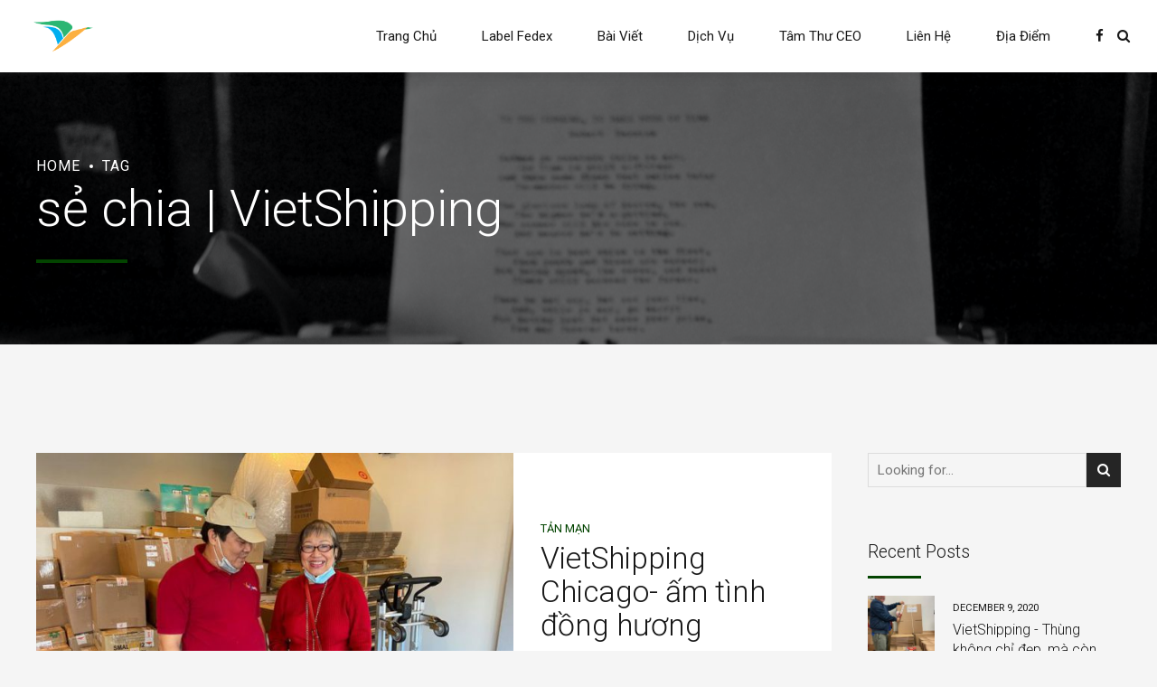

--- FILE ---
content_type: text/html; charset=UTF-8
request_url: https://vietshipping.us/tag/se-chia/
body_size: 17949
content:
<!DOCTYPE html>
<html lang="en-US" data-bt-theme="Wheelco 1.1.2">
<head>

		<meta charset="UTF-8">
		<meta name="viewport" content="width=device-width, initial-scale=1, maximum-scale=1, user-scalable=no">
		<meta name="mobile-web-app-capable" content="yes">
		<meta name="apple-mobile-web-app-capable" content="yes">
	<title>sẻ chia | VietShipping</title>
<style>.bt_bb_progress_bar.bt_bb_style_outline.bt_bb_color_scheme_1 .bt_bb_progress_bar_bg,.bt_bb_progress_bar.bt_bb_style_line.bt_bb_color_scheme_1 .bt_bb_progress_bar_bg{background:#252525}.bt_bb_progress_bar.bt_bb_style_outline.bt_bb_color_scheme_1 .bt_bb_progress_bar_inner,.bt_bb_progress_bar.bt_bb_style_line.bt_bb_color_scheme_1 .bt_bb_progress_bar_inner{border-color:#fff;color:#fff}.bt_bb_progress_bar.bt_bb_style_filled.bt_bb_color_scheme_1 .bt_bb_progress_bar_bg{background:#fff}.bt_bb_progress_bar.bt_bb_style_filled.bt_bb_color_scheme_1 .bt_bb_progress_bar_inner{background:#252525;color:#fff}.bt_bb_color_scheme_1.bt_bb_icon .bt_bb_icon_holder{color:#fff}.bt_bb_color_scheme_1.bt_bb_icon:hover a.bt_bb_icon_holder{color:#252525}.bt_bb_color_scheme_1.bt_bb_icon.bt_bb_style_outline .bt_bb_icon_holder:before{background-color:transparent;box-shadow:0 0 0 1px #fff inset;color:#fff}.bt_bb_color_scheme_1.bt_bb_icon.bt_bb_style_outline:hover a.bt_bb_icon_holder:before{background-color:#fff;box-shadow:0 0 0 1em #fff inset;color:#252525}.bt_bb_color_scheme_1.bt_bb_icon.bt_bb_style_filled .bt_bb_icon_holder:before{box-shadow:0 0 0 1em #252525 inset;color:#fff}.bt_bb_color_scheme_1.bt_bb_icon.bt_bb_style_filled:hover a.bt_bb_icon_holder:before{box-shadow:0 0 0 1px #252525 inset;background-color:#fff;color:#252525}.bt_bb_color_scheme_1.bt_bb_icon.bt_bb_style_borderless .bt_bb_icon_holder:before{color:#fff}.bt_bb_color_scheme_1.bt_bb_icon.bt_bb_style_borderless:hover a.bt_bb_icon_holder:before{color:#252525}.bt_bb_color_scheme_1.bt_bb_button.bt_bb_style_outline a{box-shadow:0 0 0 1px #fff inset;color:#fff;background-color:transparent}.bt_bb_color_scheme_1.bt_bb_button.bt_bb_style_outline a:hover{box-shadow:0 0 0 2em #fff inset;color:#252525}.bt_bb_color_scheme_1.bt_bb_button.bt_bb_style_filled a{box-shadow:0 0 0 2em #252525 inset;color:#fff}.bt_bb_color_scheme_1.bt_bb_button.bt_bb_style_filled a:hover{box-shadow:0 0 0 0 #252525 inset;background-color:#fff;color:#252525}.bt_bb_color_scheme_1.bt_bb_button.bt_bb_style_clean a,.bt_bb_color_scheme_1.bt_bb_icon.bt_bb_style_borderless a{color:#fff}.bt_bb_color_scheme_1.bt_bb_button.bt_bb_style_clean a:hover,.bt_bb_color_scheme_1.bt_bb_icon.bt_bb_style_borderless:hover a{color:#252525}.bt_bb_color_scheme_1.bt_bb_style_outline.bt_bb_service .bt_bb_icon_holder{box-shadow:0 0 0 1px #fff inset;color:#fff;background-color:transparent}.bt_bb_color_scheme_1.bt_bb_style_outline.bt_bb_service:hover .bt_bb_icon_holder{box-shadow:0 0 0 1em #fff inset;background-color:#fff;color:#252525}.bt_bb_color_scheme_1.bt_bb_style_filled.bt_bb_service .bt_bb_icon_holder{box-shadow:0 0 0 1em #252525 inset;color:#fff}.bt_bb_color_scheme_1.bt_bb_style_filled.bt_bb_service:hover .bt_bb_icon_holder{box-shadow:0 0 0 1px #252525 inset;background-color:#fff;color:#252525}.bt_bb_color_scheme_1.bt_bb_style_borderless.bt_bb_service .bt_bb_icon_holder{color:#fff}.bt_bb_color_scheme_1.bt_bb_style_borderless.bt_bb_service:hover .bt_bb_icon_holder{color:#252525}.bt_bb_color_scheme_1.bt_bb_headline{color:#fff}.bt_bb_color_scheme_1.bt_bb_headline .bt_bb_headline_superheadline{color:#252525}.bt_bb_tabs.bt_bb_color_scheme_1.bt_bb_style_outline .bt_bb_tabs_header,.bt_bb_tabs.bt_bb_color_scheme_1.bt_bb_style_filled .bt_bb_tabs_header{border-color:#fff}.bt_bb_tabs.bt_bb_color_scheme_1.bt_bb_style_outline .bt_bb_tabs_header li,.bt_bb_tabs.bt_bb_color_scheme_1.bt_bb_style_filled .bt_bb_tabs_header li:hover,.bt_bb_tabs.bt_bb_color_scheme_1.bt_bb_style_filled .bt_bb_tabs_header li.on{border-color:#fff;color:#fff;background-color:transparent}.bt_bb_tabs.bt_bb_color_scheme_1.bt_bb_style_outline .bt_bb_tabs_header li:hover,.bt_bb_tabs.bt_bb_color_scheme_1.bt_bb_style_outline .bt_bb_tabs_header li.on,.bt_bb_tabs.bt_bb_color_scheme_1.bt_bb_style_filled .bt_bb_tabs_header li{background-color:#fff;color:#252525;border-color:#fff}.bt_bb_tabs.bt_bb_color_scheme_1.bt_bb_style_simple .bt_bb_tabs_header li{color:#252525}.bt_bb_tabs.bt_bb_color_scheme_1.bt_bb_style_simple .bt_bb_tabs_header li.on{color:#fff;border-color:#fff}.bt_bb_accordion.bt_bb_color_scheme_1 .bt_bb_accordion_item{border-color:#fff}.bt_bb_accordion.bt_bb_color_scheme_1.bt_bb_style_outline .bt_bb_accordion_item_title{border-color:#fff;color:#fff;background-color:transparent}.bt_bb_accordion.bt_bb_color_scheme_1.bt_bb_style_outline .bt_bb_accordion_item.on .bt_bb_accordion_item_title,.bt_bb_accordion.bt_bb_color_scheme_1.bt_bb_style_outline .bt_bb_accordion_item .bt_bb_accordion_item_title:hover{color:#252525;background-color:#fff}.bt_bb_accordion.bt_bb_color_scheme_1.bt_bb_style_filled .bt_bb_accordion_item .bt_bb_accordion_item_title{color:#252525;background-color:#fff}.bt_bb_accordion.bt_bb_color_scheme_1.bt_bb_style_filled .bt_bb_accordion_item.on .bt_bb_accordion_item_title,.bt_bb_accordion.bt_bb_color_scheme_1.bt_bb_style_filled .bt_bb_accordion_item .bt_bb_accordion_item_title:hover{color:#fff;background-color:transparent}.bt_bb_accordion.bt_bb_color_scheme_1.bt_bb_style_simple .bt_bb_accordion_item .bt_bb_accordion_item_title{color:#fff;border-color:#fff}.bt_bb_accordion.bt_bb_color_scheme_1.bt_bb_style_simple .bt_bb_accordion_item .bt_bb_accordion_item_title:hover,.bt_bb_accordion.bt_bb_color_scheme_1.bt_bb_style_simple .bt_bb_accordion_item.on .bt_bb_accordion_item_title{color:#252525;border-color:#252525}.bt_bb_price_list.bt_bb_color_scheme_1{border-color:#252525}.bt_bb_price_list.bt_bb_color_scheme_1 .bt_bb_price_list_title{color:#fff;background-color:#252525}.bt_bb_price_list.bt_bb_color_scheme_1 ul li{border-color:#252525}.bt_bb_section.bt_bb_color_scheme_1{color:#fff;background-color:#252525}.bt_bb_row.bt_bb_color_scheme_1{color:#fff;background-color:#252525}.bt_bb_column.bt_bb_color_scheme_1{color:#fff;background-color:#252525}.bt_bb_color_scheme_1.bt_bb_headline .bt_bb_headline_subheadline{color:#252525}.bt_bb_button.bt_bb_color_scheme_1.bt_bb_style_outline a{box-shadow:0 0 0 2px #fff inset}.bt_bb_icon.bt_bb_color_scheme_1.bt_bb_style_outline .bt_bb_icon_holder:before{box-shadow:0 0 0 2px #fff inset}.bt_bb_accordion.bt_bb_color_scheme_1.bt_bb_style_simple .bt_bb_accordion_item.on .bt_bb_accordion_item_title{color:#fff;border-color:#fff}.bt_bb_tabs.bt_bb_color_scheme_1.bt_bb_style_simple .bt_bb_tabs_header li{color:#fff}.bt_bb_service.bt_bb_color_scheme_1 .bt_bb_service_content .bt_bb_service_content_title a{color:#252525}.bt_bb_service.bt_bb_color_scheme_1.bt_bb_style_outline .bt_bb_icon_holder{box-shadow:0 0 0 2px #fff inset}</style><style>.bt_bb_progress_bar.bt_bb_style_outline.bt_bb_color_scheme_2 .bt_bb_progress_bar_bg,.bt_bb_progress_bar.bt_bb_style_line.bt_bb_color_scheme_2 .bt_bb_progress_bar_bg{background:#fff}.bt_bb_progress_bar.bt_bb_style_outline.bt_bb_color_scheme_2 .bt_bb_progress_bar_inner,.bt_bb_progress_bar.bt_bb_style_line.bt_bb_color_scheme_2 .bt_bb_progress_bar_inner{border-color:#252525;color:#252525}.bt_bb_progress_bar.bt_bb_style_filled.bt_bb_color_scheme_2 .bt_bb_progress_bar_bg{background:#252525}.bt_bb_progress_bar.bt_bb_style_filled.bt_bb_color_scheme_2 .bt_bb_progress_bar_inner{background:#fff;color:#252525}.bt_bb_color_scheme_2.bt_bb_icon .bt_bb_icon_holder{color:#252525}.bt_bb_color_scheme_2.bt_bb_icon:hover a.bt_bb_icon_holder{color:#fff}.bt_bb_color_scheme_2.bt_bb_icon.bt_bb_style_outline .bt_bb_icon_holder:before{background-color:transparent;box-shadow:0 0 0 1px #252525 inset;color:#252525}.bt_bb_color_scheme_2.bt_bb_icon.bt_bb_style_outline:hover a.bt_bb_icon_holder:before{background-color:#252525;box-shadow:0 0 0 1em #252525 inset;color:#fff}.bt_bb_color_scheme_2.bt_bb_icon.bt_bb_style_filled .bt_bb_icon_holder:before{box-shadow:0 0 0 1em #fff inset;color:#252525}.bt_bb_color_scheme_2.bt_bb_icon.bt_bb_style_filled:hover a.bt_bb_icon_holder:before{box-shadow:0 0 0 1px #fff inset;background-color:#252525;color:#fff}.bt_bb_color_scheme_2.bt_bb_icon.bt_bb_style_borderless .bt_bb_icon_holder:before{color:#252525}.bt_bb_color_scheme_2.bt_bb_icon.bt_bb_style_borderless:hover a.bt_bb_icon_holder:before{color:#fff}.bt_bb_color_scheme_2.bt_bb_button.bt_bb_style_outline a{box-shadow:0 0 0 1px #252525 inset;color:#252525;background-color:transparent}.bt_bb_color_scheme_2.bt_bb_button.bt_bb_style_outline a:hover{box-shadow:0 0 0 2em #252525 inset;color:#fff}.bt_bb_color_scheme_2.bt_bb_button.bt_bb_style_filled a{box-shadow:0 0 0 2em #fff inset;color:#252525}.bt_bb_color_scheme_2.bt_bb_button.bt_bb_style_filled a:hover{box-shadow:0 0 0 0 #fff inset;background-color:#252525;color:#fff}.bt_bb_color_scheme_2.bt_bb_button.bt_bb_style_clean a,.bt_bb_color_scheme_2.bt_bb_icon.bt_bb_style_borderless a{color:#252525}.bt_bb_color_scheme_2.bt_bb_button.bt_bb_style_clean a:hover,.bt_bb_color_scheme_2.bt_bb_icon.bt_bb_style_borderless:hover a{color:#fff}.bt_bb_color_scheme_2.bt_bb_style_outline.bt_bb_service .bt_bb_icon_holder{box-shadow:0 0 0 1px #252525 inset;color:#252525;background-color:transparent}.bt_bb_color_scheme_2.bt_bb_style_outline.bt_bb_service:hover .bt_bb_icon_holder{box-shadow:0 0 0 1em #252525 inset;background-color:#252525;color:#fff}.bt_bb_color_scheme_2.bt_bb_style_filled.bt_bb_service .bt_bb_icon_holder{box-shadow:0 0 0 1em #fff inset;color:#252525}.bt_bb_color_scheme_2.bt_bb_style_filled.bt_bb_service:hover .bt_bb_icon_holder{box-shadow:0 0 0 1px #fff inset;background-color:#252525;color:#fff}.bt_bb_color_scheme_2.bt_bb_style_borderless.bt_bb_service .bt_bb_icon_holder{color:#252525}.bt_bb_color_scheme_2.bt_bb_style_borderless.bt_bb_service:hover .bt_bb_icon_holder{color:#fff}.bt_bb_color_scheme_2.bt_bb_headline{color:#252525}.bt_bb_color_scheme_2.bt_bb_headline .bt_bb_headline_superheadline{color:#fff}.bt_bb_tabs.bt_bb_color_scheme_2.bt_bb_style_outline .bt_bb_tabs_header,.bt_bb_tabs.bt_bb_color_scheme_2.bt_bb_style_filled .bt_bb_tabs_header{border-color:#252525}.bt_bb_tabs.bt_bb_color_scheme_2.bt_bb_style_outline .bt_bb_tabs_header li,.bt_bb_tabs.bt_bb_color_scheme_2.bt_bb_style_filled .bt_bb_tabs_header li:hover,.bt_bb_tabs.bt_bb_color_scheme_2.bt_bb_style_filled .bt_bb_tabs_header li.on{border-color:#252525;color:#252525;background-color:transparent}.bt_bb_tabs.bt_bb_color_scheme_2.bt_bb_style_outline .bt_bb_tabs_header li:hover,.bt_bb_tabs.bt_bb_color_scheme_2.bt_bb_style_outline .bt_bb_tabs_header li.on,.bt_bb_tabs.bt_bb_color_scheme_2.bt_bb_style_filled .bt_bb_tabs_header li{background-color:#252525;color:#fff;border-color:#252525}.bt_bb_tabs.bt_bb_color_scheme_2.bt_bb_style_simple .bt_bb_tabs_header li{color:#fff}.bt_bb_tabs.bt_bb_color_scheme_2.bt_bb_style_simple .bt_bb_tabs_header li.on{color:#252525;border-color:#252525}.bt_bb_accordion.bt_bb_color_scheme_2 .bt_bb_accordion_item{border-color:#252525}.bt_bb_accordion.bt_bb_color_scheme_2.bt_bb_style_outline .bt_bb_accordion_item_title{border-color:#252525;color:#252525;background-color:transparent}.bt_bb_accordion.bt_bb_color_scheme_2.bt_bb_style_outline .bt_bb_accordion_item.on .bt_bb_accordion_item_title,.bt_bb_accordion.bt_bb_color_scheme_2.bt_bb_style_outline .bt_bb_accordion_item .bt_bb_accordion_item_title:hover{color:#fff;background-color:#252525}.bt_bb_accordion.bt_bb_color_scheme_2.bt_bb_style_filled .bt_bb_accordion_item .bt_bb_accordion_item_title{color:#fff;background-color:#252525}.bt_bb_accordion.bt_bb_color_scheme_2.bt_bb_style_filled .bt_bb_accordion_item.on .bt_bb_accordion_item_title,.bt_bb_accordion.bt_bb_color_scheme_2.bt_bb_style_filled .bt_bb_accordion_item .bt_bb_accordion_item_title:hover{color:#252525;background-color:transparent}.bt_bb_accordion.bt_bb_color_scheme_2.bt_bb_style_simple .bt_bb_accordion_item .bt_bb_accordion_item_title{color:#252525;border-color:#252525}.bt_bb_accordion.bt_bb_color_scheme_2.bt_bb_style_simple .bt_bb_accordion_item .bt_bb_accordion_item_title:hover,.bt_bb_accordion.bt_bb_color_scheme_2.bt_bb_style_simple .bt_bb_accordion_item.on .bt_bb_accordion_item_title{color:#fff;border-color:#fff}.bt_bb_price_list.bt_bb_color_scheme_2{border-color:#fff}.bt_bb_price_list.bt_bb_color_scheme_2 .bt_bb_price_list_title{color:#252525;background-color:#fff}.bt_bb_price_list.bt_bb_color_scheme_2 ul li{border-color:#fff}.bt_bb_section.bt_bb_color_scheme_2{color:#252525;background-color:#fff}.bt_bb_row.bt_bb_color_scheme_2{color:#252525;background-color:#fff}.bt_bb_column.bt_bb_color_scheme_2{color:#252525;background-color:#fff}.bt_bb_color_scheme_2.bt_bb_headline .bt_bb_headline_subheadline{color:#fff}.bt_bb_button.bt_bb_color_scheme_2.bt_bb_style_outline a{box-shadow:0 0 0 2px #252525 inset}.bt_bb_icon.bt_bb_color_scheme_2.bt_bb_style_outline .bt_bb_icon_holder:before{box-shadow:0 0 0 2px #252525 inset}.bt_bb_accordion.bt_bb_color_scheme_2.bt_bb_style_simple .bt_bb_accordion_item.on .bt_bb_accordion_item_title{color:#252525;border-color:#252525}.bt_bb_tabs.bt_bb_color_scheme_2.bt_bb_style_simple .bt_bb_tabs_header li{color:#252525}.bt_bb_service.bt_bb_color_scheme_2 .bt_bb_service_content .bt_bb_service_content_title a{color:#fff}.bt_bb_service.bt_bb_color_scheme_2.bt_bb_style_outline .bt_bb_icon_holder{box-shadow:0 0 0 2px #252525 inset}</style><style>.bt_bb_progress_bar.bt_bb_style_outline.bt_bb_color_scheme_3 .bt_bb_progress_bar_bg,.bt_bb_progress_bar.bt_bb_style_line.bt_bb_color_scheme_3 .bt_bb_progress_bar_bg{background:#252525}.bt_bb_progress_bar.bt_bb_style_outline.bt_bb_color_scheme_3 .bt_bb_progress_bar_inner,.bt_bb_progress_bar.bt_bb_style_line.bt_bb_color_scheme_3 .bt_bb_progress_bar_inner{border-color:#034400;color:#034400}.bt_bb_progress_bar.bt_bb_style_filled.bt_bb_color_scheme_3 .bt_bb_progress_bar_bg{background:#034400}.bt_bb_progress_bar.bt_bb_style_filled.bt_bb_color_scheme_3 .bt_bb_progress_bar_inner{background:#252525;color:#034400}.bt_bb_color_scheme_3.bt_bb_icon .bt_bb_icon_holder{color:#034400}.bt_bb_color_scheme_3.bt_bb_icon:hover a.bt_bb_icon_holder{color:#252525}.bt_bb_color_scheme_3.bt_bb_icon.bt_bb_style_outline .bt_bb_icon_holder:before{background-color:transparent;box-shadow:0 0 0 1px #034400 inset;color:#034400}.bt_bb_color_scheme_3.bt_bb_icon.bt_bb_style_outline:hover a.bt_bb_icon_holder:before{background-color:#034400;box-shadow:0 0 0 1em #034400 inset;color:#252525}.bt_bb_color_scheme_3.bt_bb_icon.bt_bb_style_filled .bt_bb_icon_holder:before{box-shadow:0 0 0 1em #252525 inset;color:#034400}.bt_bb_color_scheme_3.bt_bb_icon.bt_bb_style_filled:hover a.bt_bb_icon_holder:before{box-shadow:0 0 0 1px #252525 inset;background-color:#034400;color:#252525}.bt_bb_color_scheme_3.bt_bb_icon.bt_bb_style_borderless .bt_bb_icon_holder:before{color:#034400}.bt_bb_color_scheme_3.bt_bb_icon.bt_bb_style_borderless:hover a.bt_bb_icon_holder:before{color:#252525}.bt_bb_color_scheme_3.bt_bb_button.bt_bb_style_outline a{box-shadow:0 0 0 1px #034400 inset;color:#034400;background-color:transparent}.bt_bb_color_scheme_3.bt_bb_button.bt_bb_style_outline a:hover{box-shadow:0 0 0 2em #034400 inset;color:#252525}.bt_bb_color_scheme_3.bt_bb_button.bt_bb_style_filled a{box-shadow:0 0 0 2em #252525 inset;color:#034400}.bt_bb_color_scheme_3.bt_bb_button.bt_bb_style_filled a:hover{box-shadow:0 0 0 0 #252525 inset;background-color:#034400;color:#252525}.bt_bb_color_scheme_3.bt_bb_button.bt_bb_style_clean a,.bt_bb_color_scheme_3.bt_bb_icon.bt_bb_style_borderless a{color:#034400}.bt_bb_color_scheme_3.bt_bb_button.bt_bb_style_clean a:hover,.bt_bb_color_scheme_3.bt_bb_icon.bt_bb_style_borderless:hover a{color:#252525}.bt_bb_color_scheme_3.bt_bb_style_outline.bt_bb_service .bt_bb_icon_holder{box-shadow:0 0 0 1px #034400 inset;color:#034400;background-color:transparent}.bt_bb_color_scheme_3.bt_bb_style_outline.bt_bb_service:hover .bt_bb_icon_holder{box-shadow:0 0 0 1em #034400 inset;background-color:#034400;color:#252525}.bt_bb_color_scheme_3.bt_bb_style_filled.bt_bb_service .bt_bb_icon_holder{box-shadow:0 0 0 1em #252525 inset;color:#034400}.bt_bb_color_scheme_3.bt_bb_style_filled.bt_bb_service:hover .bt_bb_icon_holder{box-shadow:0 0 0 1px #252525 inset;background-color:#034400;color:#252525}.bt_bb_color_scheme_3.bt_bb_style_borderless.bt_bb_service .bt_bb_icon_holder{color:#034400}.bt_bb_color_scheme_3.bt_bb_style_borderless.bt_bb_service:hover .bt_bb_icon_holder{color:#252525}.bt_bb_color_scheme_3.bt_bb_headline{color:#034400}.bt_bb_color_scheme_3.bt_bb_headline .bt_bb_headline_superheadline{color:#252525}.bt_bb_tabs.bt_bb_color_scheme_3.bt_bb_style_outline .bt_bb_tabs_header,.bt_bb_tabs.bt_bb_color_scheme_3.bt_bb_style_filled .bt_bb_tabs_header{border-color:#034400}.bt_bb_tabs.bt_bb_color_scheme_3.bt_bb_style_outline .bt_bb_tabs_header li,.bt_bb_tabs.bt_bb_color_scheme_3.bt_bb_style_filled .bt_bb_tabs_header li:hover,.bt_bb_tabs.bt_bb_color_scheme_3.bt_bb_style_filled .bt_bb_tabs_header li.on{border-color:#034400;color:#034400;background-color:transparent}.bt_bb_tabs.bt_bb_color_scheme_3.bt_bb_style_outline .bt_bb_tabs_header li:hover,.bt_bb_tabs.bt_bb_color_scheme_3.bt_bb_style_outline .bt_bb_tabs_header li.on,.bt_bb_tabs.bt_bb_color_scheme_3.bt_bb_style_filled .bt_bb_tabs_header li{background-color:#034400;color:#252525;border-color:#034400}.bt_bb_tabs.bt_bb_color_scheme_3.bt_bb_style_simple .bt_bb_tabs_header li{color:#252525}.bt_bb_tabs.bt_bb_color_scheme_3.bt_bb_style_simple .bt_bb_tabs_header li.on{color:#034400;border-color:#034400}.bt_bb_accordion.bt_bb_color_scheme_3 .bt_bb_accordion_item{border-color:#034400}.bt_bb_accordion.bt_bb_color_scheme_3.bt_bb_style_outline .bt_bb_accordion_item_title{border-color:#034400;color:#034400;background-color:transparent}.bt_bb_accordion.bt_bb_color_scheme_3.bt_bb_style_outline .bt_bb_accordion_item.on .bt_bb_accordion_item_title,.bt_bb_accordion.bt_bb_color_scheme_3.bt_bb_style_outline .bt_bb_accordion_item .bt_bb_accordion_item_title:hover{color:#252525;background-color:#034400}.bt_bb_accordion.bt_bb_color_scheme_3.bt_bb_style_filled .bt_bb_accordion_item .bt_bb_accordion_item_title{color:#252525;background-color:#034400}.bt_bb_accordion.bt_bb_color_scheme_3.bt_bb_style_filled .bt_bb_accordion_item.on .bt_bb_accordion_item_title,.bt_bb_accordion.bt_bb_color_scheme_3.bt_bb_style_filled .bt_bb_accordion_item .bt_bb_accordion_item_title:hover{color:#034400;background-color:transparent}.bt_bb_accordion.bt_bb_color_scheme_3.bt_bb_style_simple .bt_bb_accordion_item .bt_bb_accordion_item_title{color:#034400;border-color:#034400}.bt_bb_accordion.bt_bb_color_scheme_3.bt_bb_style_simple .bt_bb_accordion_item .bt_bb_accordion_item_title:hover,.bt_bb_accordion.bt_bb_color_scheme_3.bt_bb_style_simple .bt_bb_accordion_item.on .bt_bb_accordion_item_title{color:#252525;border-color:#252525}.bt_bb_price_list.bt_bb_color_scheme_3{border-color:#252525}.bt_bb_price_list.bt_bb_color_scheme_3 .bt_bb_price_list_title{color:#034400;background-color:#252525}.bt_bb_price_list.bt_bb_color_scheme_3 ul li{border-color:#252525}.bt_bb_section.bt_bb_color_scheme_3{color:#034400;background-color:#252525}.bt_bb_row.bt_bb_color_scheme_3{color:#034400;background-color:#252525}.bt_bb_column.bt_bb_color_scheme_3{color:#034400;background-color:#252525}.bt_bb_color_scheme_3.bt_bb_headline .bt_bb_headline_subheadline{color:#252525}.bt_bb_button.bt_bb_color_scheme_3.bt_bb_style_outline a{box-shadow:0 0 0 2px #034400 inset}.bt_bb_icon.bt_bb_color_scheme_3.bt_bb_style_outline .bt_bb_icon_holder:before{box-shadow:0 0 0 2px #034400 inset}.bt_bb_accordion.bt_bb_color_scheme_3.bt_bb_style_simple .bt_bb_accordion_item.on .bt_bb_accordion_item_title{color:#034400;border-color:#034400}.bt_bb_tabs.bt_bb_color_scheme_3.bt_bb_style_simple .bt_bb_tabs_header li{color:#034400}.bt_bb_service.bt_bb_color_scheme_3 .bt_bb_service_content .bt_bb_service_content_title a{color:#252525}.bt_bb_service.bt_bb_color_scheme_3.bt_bb_style_outline .bt_bb_icon_holder{box-shadow:0 0 0 2px #034400 inset}</style><style>.bt_bb_progress_bar.bt_bb_style_outline.bt_bb_color_scheme_4 .bt_bb_progress_bar_bg,.bt_bb_progress_bar.bt_bb_style_line.bt_bb_color_scheme_4 .bt_bb_progress_bar_bg{background:#fff}.bt_bb_progress_bar.bt_bb_style_outline.bt_bb_color_scheme_4 .bt_bb_progress_bar_inner,.bt_bb_progress_bar.bt_bb_style_line.bt_bb_color_scheme_4 .bt_bb_progress_bar_inner{border-color:#034400;color:#034400}.bt_bb_progress_bar.bt_bb_style_filled.bt_bb_color_scheme_4 .bt_bb_progress_bar_bg{background:#034400}.bt_bb_progress_bar.bt_bb_style_filled.bt_bb_color_scheme_4 .bt_bb_progress_bar_inner{background:#fff;color:#034400}.bt_bb_color_scheme_4.bt_bb_icon .bt_bb_icon_holder{color:#034400}.bt_bb_color_scheme_4.bt_bb_icon:hover a.bt_bb_icon_holder{color:#fff}.bt_bb_color_scheme_4.bt_bb_icon.bt_bb_style_outline .bt_bb_icon_holder:before{background-color:transparent;box-shadow:0 0 0 1px #034400 inset;color:#034400}.bt_bb_color_scheme_4.bt_bb_icon.bt_bb_style_outline:hover a.bt_bb_icon_holder:before{background-color:#034400;box-shadow:0 0 0 1em #034400 inset;color:#fff}.bt_bb_color_scheme_4.bt_bb_icon.bt_bb_style_filled .bt_bb_icon_holder:before{box-shadow:0 0 0 1em #fff inset;color:#034400}.bt_bb_color_scheme_4.bt_bb_icon.bt_bb_style_filled:hover a.bt_bb_icon_holder:before{box-shadow:0 0 0 1px #fff inset;background-color:#034400;color:#fff}.bt_bb_color_scheme_4.bt_bb_icon.bt_bb_style_borderless .bt_bb_icon_holder:before{color:#034400}.bt_bb_color_scheme_4.bt_bb_icon.bt_bb_style_borderless:hover a.bt_bb_icon_holder:before{color:#fff}.bt_bb_color_scheme_4.bt_bb_button.bt_bb_style_outline a{box-shadow:0 0 0 1px #034400 inset;color:#034400;background-color:transparent}.bt_bb_color_scheme_4.bt_bb_button.bt_bb_style_outline a:hover{box-shadow:0 0 0 2em #034400 inset;color:#fff}.bt_bb_color_scheme_4.bt_bb_button.bt_bb_style_filled a{box-shadow:0 0 0 2em #fff inset;color:#034400}.bt_bb_color_scheme_4.bt_bb_button.bt_bb_style_filled a:hover{box-shadow:0 0 0 0 #fff inset;background-color:#034400;color:#fff}.bt_bb_color_scheme_4.bt_bb_button.bt_bb_style_clean a,.bt_bb_color_scheme_4.bt_bb_icon.bt_bb_style_borderless a{color:#034400}.bt_bb_color_scheme_4.bt_bb_button.bt_bb_style_clean a:hover,.bt_bb_color_scheme_4.bt_bb_icon.bt_bb_style_borderless:hover a{color:#fff}.bt_bb_color_scheme_4.bt_bb_style_outline.bt_bb_service .bt_bb_icon_holder{box-shadow:0 0 0 1px #034400 inset;color:#034400;background-color:transparent}.bt_bb_color_scheme_4.bt_bb_style_outline.bt_bb_service:hover .bt_bb_icon_holder{box-shadow:0 0 0 1em #034400 inset;background-color:#034400;color:#fff}.bt_bb_color_scheme_4.bt_bb_style_filled.bt_bb_service .bt_bb_icon_holder{box-shadow:0 0 0 1em #fff inset;color:#034400}.bt_bb_color_scheme_4.bt_bb_style_filled.bt_bb_service:hover .bt_bb_icon_holder{box-shadow:0 0 0 1px #fff inset;background-color:#034400;color:#fff}.bt_bb_color_scheme_4.bt_bb_style_borderless.bt_bb_service .bt_bb_icon_holder{color:#034400}.bt_bb_color_scheme_4.bt_bb_style_borderless.bt_bb_service:hover .bt_bb_icon_holder{color:#fff}.bt_bb_color_scheme_4.bt_bb_headline{color:#034400}.bt_bb_color_scheme_4.bt_bb_headline .bt_bb_headline_superheadline{color:#fff}.bt_bb_tabs.bt_bb_color_scheme_4.bt_bb_style_outline .bt_bb_tabs_header,.bt_bb_tabs.bt_bb_color_scheme_4.bt_bb_style_filled .bt_bb_tabs_header{border-color:#034400}.bt_bb_tabs.bt_bb_color_scheme_4.bt_bb_style_outline .bt_bb_tabs_header li,.bt_bb_tabs.bt_bb_color_scheme_4.bt_bb_style_filled .bt_bb_tabs_header li:hover,.bt_bb_tabs.bt_bb_color_scheme_4.bt_bb_style_filled .bt_bb_tabs_header li.on{border-color:#034400;color:#034400;background-color:transparent}.bt_bb_tabs.bt_bb_color_scheme_4.bt_bb_style_outline .bt_bb_tabs_header li:hover,.bt_bb_tabs.bt_bb_color_scheme_4.bt_bb_style_outline .bt_bb_tabs_header li.on,.bt_bb_tabs.bt_bb_color_scheme_4.bt_bb_style_filled .bt_bb_tabs_header li{background-color:#034400;color:#fff;border-color:#034400}.bt_bb_tabs.bt_bb_color_scheme_4.bt_bb_style_simple .bt_bb_tabs_header li{color:#fff}.bt_bb_tabs.bt_bb_color_scheme_4.bt_bb_style_simple .bt_bb_tabs_header li.on{color:#034400;border-color:#034400}.bt_bb_accordion.bt_bb_color_scheme_4 .bt_bb_accordion_item{border-color:#034400}.bt_bb_accordion.bt_bb_color_scheme_4.bt_bb_style_outline .bt_bb_accordion_item_title{border-color:#034400;color:#034400;background-color:transparent}.bt_bb_accordion.bt_bb_color_scheme_4.bt_bb_style_outline .bt_bb_accordion_item.on .bt_bb_accordion_item_title,.bt_bb_accordion.bt_bb_color_scheme_4.bt_bb_style_outline .bt_bb_accordion_item .bt_bb_accordion_item_title:hover{color:#fff;background-color:#034400}.bt_bb_accordion.bt_bb_color_scheme_4.bt_bb_style_filled .bt_bb_accordion_item .bt_bb_accordion_item_title{color:#fff;background-color:#034400}.bt_bb_accordion.bt_bb_color_scheme_4.bt_bb_style_filled .bt_bb_accordion_item.on .bt_bb_accordion_item_title,.bt_bb_accordion.bt_bb_color_scheme_4.bt_bb_style_filled .bt_bb_accordion_item .bt_bb_accordion_item_title:hover{color:#034400;background-color:transparent}.bt_bb_accordion.bt_bb_color_scheme_4.bt_bb_style_simple .bt_bb_accordion_item .bt_bb_accordion_item_title{color:#034400;border-color:#034400}.bt_bb_accordion.bt_bb_color_scheme_4.bt_bb_style_simple .bt_bb_accordion_item .bt_bb_accordion_item_title:hover,.bt_bb_accordion.bt_bb_color_scheme_4.bt_bb_style_simple .bt_bb_accordion_item.on .bt_bb_accordion_item_title{color:#fff;border-color:#fff}.bt_bb_price_list.bt_bb_color_scheme_4{border-color:#fff}.bt_bb_price_list.bt_bb_color_scheme_4 .bt_bb_price_list_title{color:#034400;background-color:#fff}.bt_bb_price_list.bt_bb_color_scheme_4 ul li{border-color:#fff}.bt_bb_section.bt_bb_color_scheme_4{color:#034400;background-color:#fff}.bt_bb_row.bt_bb_color_scheme_4{color:#034400;background-color:#fff}.bt_bb_column.bt_bb_color_scheme_4{color:#034400;background-color:#fff}.bt_bb_color_scheme_4.bt_bb_headline .bt_bb_headline_subheadline{color:#fff}.bt_bb_button.bt_bb_color_scheme_4.bt_bb_style_outline a{box-shadow:0 0 0 2px #034400 inset}.bt_bb_icon.bt_bb_color_scheme_4.bt_bb_style_outline .bt_bb_icon_holder:before{box-shadow:0 0 0 2px #034400 inset}.bt_bb_accordion.bt_bb_color_scheme_4.bt_bb_style_simple .bt_bb_accordion_item.on .bt_bb_accordion_item_title{color:#034400;border-color:#034400}.bt_bb_tabs.bt_bb_color_scheme_4.bt_bb_style_simple .bt_bb_tabs_header li{color:#034400}.bt_bb_service.bt_bb_color_scheme_4 .bt_bb_service_content .bt_bb_service_content_title a{color:#fff}.bt_bb_service.bt_bb_color_scheme_4.bt_bb_style_outline .bt_bb_icon_holder{box-shadow:0 0 0 2px #034400 inset}</style><style>.bt_bb_progress_bar.bt_bb_style_outline.bt_bb_color_scheme_5 .bt_bb_progress_bar_bg,.bt_bb_progress_bar.bt_bb_style_line.bt_bb_color_scheme_5 .bt_bb_progress_bar_bg{background:#fff}.bt_bb_progress_bar.bt_bb_style_outline.bt_bb_color_scheme_5 .bt_bb_progress_bar_inner,.bt_bb_progress_bar.bt_bb_style_line.bt_bb_color_scheme_5 .bt_bb_progress_bar_inner{border-color:#3f803c;color:#3f803c}.bt_bb_progress_bar.bt_bb_style_filled.bt_bb_color_scheme_5 .bt_bb_progress_bar_bg{background:#3f803c}.bt_bb_progress_bar.bt_bb_style_filled.bt_bb_color_scheme_5 .bt_bb_progress_bar_inner{background:#fff;color:#3f803c}.bt_bb_color_scheme_5.bt_bb_icon .bt_bb_icon_holder{color:#3f803c}.bt_bb_color_scheme_5.bt_bb_icon:hover a.bt_bb_icon_holder{color:#fff}.bt_bb_color_scheme_5.bt_bb_icon.bt_bb_style_outline .bt_bb_icon_holder:before{background-color:transparent;box-shadow:0 0 0 1px #3f803c inset;color:#3f803c}.bt_bb_color_scheme_5.bt_bb_icon.bt_bb_style_outline:hover a.bt_bb_icon_holder:before{background-color:#3f803c;box-shadow:0 0 0 1em #3f803c inset;color:#fff}.bt_bb_color_scheme_5.bt_bb_icon.bt_bb_style_filled .bt_bb_icon_holder:before{box-shadow:0 0 0 1em #fff inset;color:#3f803c}.bt_bb_color_scheme_5.bt_bb_icon.bt_bb_style_filled:hover a.bt_bb_icon_holder:before{box-shadow:0 0 0 1px #fff inset;background-color:#3f803c;color:#fff}.bt_bb_color_scheme_5.bt_bb_icon.bt_bb_style_borderless .bt_bb_icon_holder:before{color:#3f803c}.bt_bb_color_scheme_5.bt_bb_icon.bt_bb_style_borderless:hover a.bt_bb_icon_holder:before{color:#fff}.bt_bb_color_scheme_5.bt_bb_button.bt_bb_style_outline a{box-shadow:0 0 0 1px #3f803c inset;color:#3f803c;background-color:transparent}.bt_bb_color_scheme_5.bt_bb_button.bt_bb_style_outline a:hover{box-shadow:0 0 0 2em #3f803c inset;color:#fff}.bt_bb_color_scheme_5.bt_bb_button.bt_bb_style_filled a{box-shadow:0 0 0 2em #fff inset;color:#3f803c}.bt_bb_color_scheme_5.bt_bb_button.bt_bb_style_filled a:hover{box-shadow:0 0 0 0 #fff inset;background-color:#3f803c;color:#fff}.bt_bb_color_scheme_5.bt_bb_button.bt_bb_style_clean a,.bt_bb_color_scheme_5.bt_bb_icon.bt_bb_style_borderless a{color:#3f803c}.bt_bb_color_scheme_5.bt_bb_button.bt_bb_style_clean a:hover,.bt_bb_color_scheme_5.bt_bb_icon.bt_bb_style_borderless:hover a{color:#fff}.bt_bb_color_scheme_5.bt_bb_style_outline.bt_bb_service .bt_bb_icon_holder{box-shadow:0 0 0 1px #3f803c inset;color:#3f803c;background-color:transparent}.bt_bb_color_scheme_5.bt_bb_style_outline.bt_bb_service:hover .bt_bb_icon_holder{box-shadow:0 0 0 1em #3f803c inset;background-color:#3f803c;color:#fff}.bt_bb_color_scheme_5.bt_bb_style_filled.bt_bb_service .bt_bb_icon_holder{box-shadow:0 0 0 1em #fff inset;color:#3f803c}.bt_bb_color_scheme_5.bt_bb_style_filled.bt_bb_service:hover .bt_bb_icon_holder{box-shadow:0 0 0 1px #fff inset;background-color:#3f803c;color:#fff}.bt_bb_color_scheme_5.bt_bb_style_borderless.bt_bb_service .bt_bb_icon_holder{color:#3f803c}.bt_bb_color_scheme_5.bt_bb_style_borderless.bt_bb_service:hover .bt_bb_icon_holder{color:#fff}.bt_bb_color_scheme_5.bt_bb_headline{color:#3f803c}.bt_bb_color_scheme_5.bt_bb_headline .bt_bb_headline_superheadline{color:#fff}.bt_bb_tabs.bt_bb_color_scheme_5.bt_bb_style_outline .bt_bb_tabs_header,.bt_bb_tabs.bt_bb_color_scheme_5.bt_bb_style_filled .bt_bb_tabs_header{border-color:#3f803c}.bt_bb_tabs.bt_bb_color_scheme_5.bt_bb_style_outline .bt_bb_tabs_header li,.bt_bb_tabs.bt_bb_color_scheme_5.bt_bb_style_filled .bt_bb_tabs_header li:hover,.bt_bb_tabs.bt_bb_color_scheme_5.bt_bb_style_filled .bt_bb_tabs_header li.on{border-color:#3f803c;color:#3f803c;background-color:transparent}.bt_bb_tabs.bt_bb_color_scheme_5.bt_bb_style_outline .bt_bb_tabs_header li:hover,.bt_bb_tabs.bt_bb_color_scheme_5.bt_bb_style_outline .bt_bb_tabs_header li.on,.bt_bb_tabs.bt_bb_color_scheme_5.bt_bb_style_filled .bt_bb_tabs_header li{background-color:#3f803c;color:#fff;border-color:#3f803c}.bt_bb_tabs.bt_bb_color_scheme_5.bt_bb_style_simple .bt_bb_tabs_header li{color:#fff}.bt_bb_tabs.bt_bb_color_scheme_5.bt_bb_style_simple .bt_bb_tabs_header li.on{color:#3f803c;border-color:#3f803c}.bt_bb_accordion.bt_bb_color_scheme_5 .bt_bb_accordion_item{border-color:#3f803c}.bt_bb_accordion.bt_bb_color_scheme_5.bt_bb_style_outline .bt_bb_accordion_item_title{border-color:#3f803c;color:#3f803c;background-color:transparent}.bt_bb_accordion.bt_bb_color_scheme_5.bt_bb_style_outline .bt_bb_accordion_item.on .bt_bb_accordion_item_title,.bt_bb_accordion.bt_bb_color_scheme_5.bt_bb_style_outline .bt_bb_accordion_item .bt_bb_accordion_item_title:hover{color:#fff;background-color:#3f803c}.bt_bb_accordion.bt_bb_color_scheme_5.bt_bb_style_filled .bt_bb_accordion_item .bt_bb_accordion_item_title{color:#fff;background-color:#3f803c}.bt_bb_accordion.bt_bb_color_scheme_5.bt_bb_style_filled .bt_bb_accordion_item.on .bt_bb_accordion_item_title,.bt_bb_accordion.bt_bb_color_scheme_5.bt_bb_style_filled .bt_bb_accordion_item .bt_bb_accordion_item_title:hover{color:#3f803c;background-color:transparent}.bt_bb_accordion.bt_bb_color_scheme_5.bt_bb_style_simple .bt_bb_accordion_item .bt_bb_accordion_item_title{color:#3f803c;border-color:#3f803c}.bt_bb_accordion.bt_bb_color_scheme_5.bt_bb_style_simple .bt_bb_accordion_item .bt_bb_accordion_item_title:hover,.bt_bb_accordion.bt_bb_color_scheme_5.bt_bb_style_simple .bt_bb_accordion_item.on .bt_bb_accordion_item_title{color:#fff;border-color:#fff}.bt_bb_price_list.bt_bb_color_scheme_5{border-color:#fff}.bt_bb_price_list.bt_bb_color_scheme_5 .bt_bb_price_list_title{color:#3f803c;background-color:#fff}.bt_bb_price_list.bt_bb_color_scheme_5 ul li{border-color:#fff}.bt_bb_section.bt_bb_color_scheme_5{color:#3f803c;background-color:#fff}.bt_bb_row.bt_bb_color_scheme_5{color:#3f803c;background-color:#fff}.bt_bb_column.bt_bb_color_scheme_5{color:#3f803c;background-color:#fff}.bt_bb_color_scheme_5.bt_bb_headline .bt_bb_headline_subheadline{color:#fff}.bt_bb_button.bt_bb_color_scheme_5.bt_bb_style_outline a{box-shadow:0 0 0 2px #3f803c inset}.bt_bb_icon.bt_bb_color_scheme_5.bt_bb_style_outline .bt_bb_icon_holder:before{box-shadow:0 0 0 2px #3f803c inset}.bt_bb_accordion.bt_bb_color_scheme_5.bt_bb_style_simple .bt_bb_accordion_item.on .bt_bb_accordion_item_title{color:#3f803c;border-color:#3f803c}.bt_bb_tabs.bt_bb_color_scheme_5.bt_bb_style_simple .bt_bb_tabs_header li{color:#3f803c}.bt_bb_service.bt_bb_color_scheme_5 .bt_bb_service_content .bt_bb_service_content_title a{color:#fff}.bt_bb_service.bt_bb_color_scheme_5.bt_bb_style_outline .bt_bb_icon_holder{box-shadow:0 0 0 2px #3f803c inset}</style><style>.bt_bb_progress_bar.bt_bb_style_outline.bt_bb_color_scheme_6 .bt_bb_progress_bar_bg,.bt_bb_progress_bar.bt_bb_style_line.bt_bb_color_scheme_6 .bt_bb_progress_bar_bg{background:#fff}.bt_bb_progress_bar.bt_bb_style_outline.bt_bb_color_scheme_6 .bt_bb_progress_bar_inner,.bt_bb_progress_bar.bt_bb_style_line.bt_bb_color_scheme_6 .bt_bb_progress_bar_inner{border-color:#eebf3d;color:#eebf3d}.bt_bb_progress_bar.bt_bb_style_filled.bt_bb_color_scheme_6 .bt_bb_progress_bar_bg{background:#eebf3d}.bt_bb_progress_bar.bt_bb_style_filled.bt_bb_color_scheme_6 .bt_bb_progress_bar_inner{background:#fff;color:#eebf3d}.bt_bb_color_scheme_6.bt_bb_icon .bt_bb_icon_holder{color:#eebf3d}.bt_bb_color_scheme_6.bt_bb_icon:hover a.bt_bb_icon_holder{color:#fff}.bt_bb_color_scheme_6.bt_bb_icon.bt_bb_style_outline .bt_bb_icon_holder:before{background-color:transparent;box-shadow:0 0 0 1px #eebf3d inset;color:#eebf3d}.bt_bb_color_scheme_6.bt_bb_icon.bt_bb_style_outline:hover a.bt_bb_icon_holder:before{background-color:#eebf3d;box-shadow:0 0 0 1em #eebf3d inset;color:#fff}.bt_bb_color_scheme_6.bt_bb_icon.bt_bb_style_filled .bt_bb_icon_holder:before{box-shadow:0 0 0 1em #fff inset;color:#eebf3d}.bt_bb_color_scheme_6.bt_bb_icon.bt_bb_style_filled:hover a.bt_bb_icon_holder:before{box-shadow:0 0 0 1px #fff inset;background-color:#eebf3d;color:#fff}.bt_bb_color_scheme_6.bt_bb_icon.bt_bb_style_borderless .bt_bb_icon_holder:before{color:#eebf3d}.bt_bb_color_scheme_6.bt_bb_icon.bt_bb_style_borderless:hover a.bt_bb_icon_holder:before{color:#fff}.bt_bb_color_scheme_6.bt_bb_button.bt_bb_style_outline a{box-shadow:0 0 0 1px #eebf3d inset;color:#eebf3d;background-color:transparent}.bt_bb_color_scheme_6.bt_bb_button.bt_bb_style_outline a:hover{box-shadow:0 0 0 2em #eebf3d inset;color:#fff}.bt_bb_color_scheme_6.bt_bb_button.bt_bb_style_filled a{box-shadow:0 0 0 2em #fff inset;color:#eebf3d}.bt_bb_color_scheme_6.bt_bb_button.bt_bb_style_filled a:hover{box-shadow:0 0 0 0 #fff inset;background-color:#eebf3d;color:#fff}.bt_bb_color_scheme_6.bt_bb_button.bt_bb_style_clean a,.bt_bb_color_scheme_6.bt_bb_icon.bt_bb_style_borderless a{color:#eebf3d}.bt_bb_color_scheme_6.bt_bb_button.bt_bb_style_clean a:hover,.bt_bb_color_scheme_6.bt_bb_icon.bt_bb_style_borderless:hover a{color:#fff}.bt_bb_color_scheme_6.bt_bb_style_outline.bt_bb_service .bt_bb_icon_holder{box-shadow:0 0 0 1px #eebf3d inset;color:#eebf3d;background-color:transparent}.bt_bb_color_scheme_6.bt_bb_style_outline.bt_bb_service:hover .bt_bb_icon_holder{box-shadow:0 0 0 1em #eebf3d inset;background-color:#eebf3d;color:#fff}.bt_bb_color_scheme_6.bt_bb_style_filled.bt_bb_service .bt_bb_icon_holder{box-shadow:0 0 0 1em #fff inset;color:#eebf3d}.bt_bb_color_scheme_6.bt_bb_style_filled.bt_bb_service:hover .bt_bb_icon_holder{box-shadow:0 0 0 1px #fff inset;background-color:#eebf3d;color:#fff}.bt_bb_color_scheme_6.bt_bb_style_borderless.bt_bb_service .bt_bb_icon_holder{color:#eebf3d}.bt_bb_color_scheme_6.bt_bb_style_borderless.bt_bb_service:hover .bt_bb_icon_holder{color:#fff}.bt_bb_color_scheme_6.bt_bb_headline{color:#eebf3d}.bt_bb_color_scheme_6.bt_bb_headline .bt_bb_headline_superheadline{color:#fff}.bt_bb_tabs.bt_bb_color_scheme_6.bt_bb_style_outline .bt_bb_tabs_header,.bt_bb_tabs.bt_bb_color_scheme_6.bt_bb_style_filled .bt_bb_tabs_header{border-color:#eebf3d}.bt_bb_tabs.bt_bb_color_scheme_6.bt_bb_style_outline .bt_bb_tabs_header li,.bt_bb_tabs.bt_bb_color_scheme_6.bt_bb_style_filled .bt_bb_tabs_header li:hover,.bt_bb_tabs.bt_bb_color_scheme_6.bt_bb_style_filled .bt_bb_tabs_header li.on{border-color:#eebf3d;color:#eebf3d;background-color:transparent}.bt_bb_tabs.bt_bb_color_scheme_6.bt_bb_style_outline .bt_bb_tabs_header li:hover,.bt_bb_tabs.bt_bb_color_scheme_6.bt_bb_style_outline .bt_bb_tabs_header li.on,.bt_bb_tabs.bt_bb_color_scheme_6.bt_bb_style_filled .bt_bb_tabs_header li{background-color:#eebf3d;color:#fff;border-color:#eebf3d}.bt_bb_tabs.bt_bb_color_scheme_6.bt_bb_style_simple .bt_bb_tabs_header li{color:#fff}.bt_bb_tabs.bt_bb_color_scheme_6.bt_bb_style_simple .bt_bb_tabs_header li.on{color:#eebf3d;border-color:#eebf3d}.bt_bb_accordion.bt_bb_color_scheme_6 .bt_bb_accordion_item{border-color:#eebf3d}.bt_bb_accordion.bt_bb_color_scheme_6.bt_bb_style_outline .bt_bb_accordion_item_title{border-color:#eebf3d;color:#eebf3d;background-color:transparent}.bt_bb_accordion.bt_bb_color_scheme_6.bt_bb_style_outline .bt_bb_accordion_item.on .bt_bb_accordion_item_title,.bt_bb_accordion.bt_bb_color_scheme_6.bt_bb_style_outline .bt_bb_accordion_item .bt_bb_accordion_item_title:hover{color:#fff;background-color:#eebf3d}.bt_bb_accordion.bt_bb_color_scheme_6.bt_bb_style_filled .bt_bb_accordion_item .bt_bb_accordion_item_title{color:#fff;background-color:#eebf3d}.bt_bb_accordion.bt_bb_color_scheme_6.bt_bb_style_filled .bt_bb_accordion_item.on .bt_bb_accordion_item_title,.bt_bb_accordion.bt_bb_color_scheme_6.bt_bb_style_filled .bt_bb_accordion_item .bt_bb_accordion_item_title:hover{color:#eebf3d;background-color:transparent}.bt_bb_accordion.bt_bb_color_scheme_6.bt_bb_style_simple .bt_bb_accordion_item .bt_bb_accordion_item_title{color:#eebf3d;border-color:#eebf3d}.bt_bb_accordion.bt_bb_color_scheme_6.bt_bb_style_simple .bt_bb_accordion_item .bt_bb_accordion_item_title:hover,.bt_bb_accordion.bt_bb_color_scheme_6.bt_bb_style_simple .bt_bb_accordion_item.on .bt_bb_accordion_item_title{color:#fff;border-color:#fff}.bt_bb_price_list.bt_bb_color_scheme_6{border-color:#fff}.bt_bb_price_list.bt_bb_color_scheme_6 .bt_bb_price_list_title{color:#eebf3d;background-color:#fff}.bt_bb_price_list.bt_bb_color_scheme_6 ul li{border-color:#fff}.bt_bb_section.bt_bb_color_scheme_6{color:#eebf3d;background-color:#fff}.bt_bb_row.bt_bb_color_scheme_6{color:#eebf3d;background-color:#fff}.bt_bb_column.bt_bb_color_scheme_6{color:#eebf3d;background-color:#fff}.bt_bb_color_scheme_6.bt_bb_headline .bt_bb_headline_subheadline{color:#fff}.bt_bb_button.bt_bb_color_scheme_6.bt_bb_style_outline a{box-shadow:0 0 0 2px #eebf3d inset}.bt_bb_icon.bt_bb_color_scheme_6.bt_bb_style_outline .bt_bb_icon_holder:before{box-shadow:0 0 0 2px #eebf3d inset}.bt_bb_accordion.bt_bb_color_scheme_6.bt_bb_style_simple .bt_bb_accordion_item.on .bt_bb_accordion_item_title{color:#eebf3d;border-color:#eebf3d}.bt_bb_tabs.bt_bb_color_scheme_6.bt_bb_style_simple .bt_bb_tabs_header li{color:#eebf3d}.bt_bb_service.bt_bb_color_scheme_6 .bt_bb_service_content .bt_bb_service_content_title a{color:#fff}.bt_bb_service.bt_bb_color_scheme_6.bt_bb_style_outline .bt_bb_icon_holder{box-shadow:0 0 0 2px #eebf3d inset}</style><style>.bt_bb_progress_bar.bt_bb_style_outline.bt_bb_color_scheme_7 .bt_bb_progress_bar_bg,.bt_bb_progress_bar.bt_bb_style_line.bt_bb_color_scheme_7 .bt_bb_progress_bar_bg{background:#034400}.bt_bb_progress_bar.bt_bb_style_outline.bt_bb_color_scheme_7 .bt_bb_progress_bar_inner,.bt_bb_progress_bar.bt_bb_style_line.bt_bb_color_scheme_7 .bt_bb_progress_bar_inner{border-color:#252525;color:#252525}.bt_bb_progress_bar.bt_bb_style_filled.bt_bb_color_scheme_7 .bt_bb_progress_bar_bg{background:#252525}.bt_bb_progress_bar.bt_bb_style_filled.bt_bb_color_scheme_7 .bt_bb_progress_bar_inner{background:#034400;color:#252525}.bt_bb_color_scheme_7.bt_bb_icon .bt_bb_icon_holder{color:#252525}.bt_bb_color_scheme_7.bt_bb_icon:hover a.bt_bb_icon_holder{color:#034400}.bt_bb_color_scheme_7.bt_bb_icon.bt_bb_style_outline .bt_bb_icon_holder:before{background-color:transparent;box-shadow:0 0 0 1px #252525 inset;color:#252525}.bt_bb_color_scheme_7.bt_bb_icon.bt_bb_style_outline:hover a.bt_bb_icon_holder:before{background-color:#252525;box-shadow:0 0 0 1em #252525 inset;color:#034400}.bt_bb_color_scheme_7.bt_bb_icon.bt_bb_style_filled .bt_bb_icon_holder:before{box-shadow:0 0 0 1em #034400 inset;color:#252525}.bt_bb_color_scheme_7.bt_bb_icon.bt_bb_style_filled:hover a.bt_bb_icon_holder:before{box-shadow:0 0 0 1px #034400 inset;background-color:#252525;color:#034400}.bt_bb_color_scheme_7.bt_bb_icon.bt_bb_style_borderless .bt_bb_icon_holder:before{color:#252525}.bt_bb_color_scheme_7.bt_bb_icon.bt_bb_style_borderless:hover a.bt_bb_icon_holder:before{color:#034400}.bt_bb_color_scheme_7.bt_bb_button.bt_bb_style_outline a{box-shadow:0 0 0 1px #252525 inset;color:#252525;background-color:transparent}.bt_bb_color_scheme_7.bt_bb_button.bt_bb_style_outline a:hover{box-shadow:0 0 0 2em #252525 inset;color:#034400}.bt_bb_color_scheme_7.bt_bb_button.bt_bb_style_filled a{box-shadow:0 0 0 2em #034400 inset;color:#252525}.bt_bb_color_scheme_7.bt_bb_button.bt_bb_style_filled a:hover{box-shadow:0 0 0 0 #034400 inset;background-color:#252525;color:#034400}.bt_bb_color_scheme_7.bt_bb_button.bt_bb_style_clean a,.bt_bb_color_scheme_7.bt_bb_icon.bt_bb_style_borderless a{color:#252525}.bt_bb_color_scheme_7.bt_bb_button.bt_bb_style_clean a:hover,.bt_bb_color_scheme_7.bt_bb_icon.bt_bb_style_borderless:hover a{color:#034400}.bt_bb_color_scheme_7.bt_bb_style_outline.bt_bb_service .bt_bb_icon_holder{box-shadow:0 0 0 1px #252525 inset;color:#252525;background-color:transparent}.bt_bb_color_scheme_7.bt_bb_style_outline.bt_bb_service:hover .bt_bb_icon_holder{box-shadow:0 0 0 1em #252525 inset;background-color:#252525;color:#034400}.bt_bb_color_scheme_7.bt_bb_style_filled.bt_bb_service .bt_bb_icon_holder{box-shadow:0 0 0 1em #034400 inset;color:#252525}.bt_bb_color_scheme_7.bt_bb_style_filled.bt_bb_service:hover .bt_bb_icon_holder{box-shadow:0 0 0 1px #034400 inset;background-color:#252525;color:#034400}.bt_bb_color_scheme_7.bt_bb_style_borderless.bt_bb_service .bt_bb_icon_holder{color:#252525}.bt_bb_color_scheme_7.bt_bb_style_borderless.bt_bb_service:hover .bt_bb_icon_holder{color:#034400}.bt_bb_color_scheme_7.bt_bb_headline{color:#252525}.bt_bb_color_scheme_7.bt_bb_headline .bt_bb_headline_superheadline{color:#034400}.bt_bb_tabs.bt_bb_color_scheme_7.bt_bb_style_outline .bt_bb_tabs_header,.bt_bb_tabs.bt_bb_color_scheme_7.bt_bb_style_filled .bt_bb_tabs_header{border-color:#252525}.bt_bb_tabs.bt_bb_color_scheme_7.bt_bb_style_outline .bt_bb_tabs_header li,.bt_bb_tabs.bt_bb_color_scheme_7.bt_bb_style_filled .bt_bb_tabs_header li:hover,.bt_bb_tabs.bt_bb_color_scheme_7.bt_bb_style_filled .bt_bb_tabs_header li.on{border-color:#252525;color:#252525;background-color:transparent}.bt_bb_tabs.bt_bb_color_scheme_7.bt_bb_style_outline .bt_bb_tabs_header li:hover,.bt_bb_tabs.bt_bb_color_scheme_7.bt_bb_style_outline .bt_bb_tabs_header li.on,.bt_bb_tabs.bt_bb_color_scheme_7.bt_bb_style_filled .bt_bb_tabs_header li{background-color:#252525;color:#034400;border-color:#252525}.bt_bb_tabs.bt_bb_color_scheme_7.bt_bb_style_simple .bt_bb_tabs_header li{color:#034400}.bt_bb_tabs.bt_bb_color_scheme_7.bt_bb_style_simple .bt_bb_tabs_header li.on{color:#252525;border-color:#252525}.bt_bb_accordion.bt_bb_color_scheme_7 .bt_bb_accordion_item{border-color:#252525}.bt_bb_accordion.bt_bb_color_scheme_7.bt_bb_style_outline .bt_bb_accordion_item_title{border-color:#252525;color:#252525;background-color:transparent}.bt_bb_accordion.bt_bb_color_scheme_7.bt_bb_style_outline .bt_bb_accordion_item.on .bt_bb_accordion_item_title,.bt_bb_accordion.bt_bb_color_scheme_7.bt_bb_style_outline .bt_bb_accordion_item .bt_bb_accordion_item_title:hover{color:#034400;background-color:#252525}.bt_bb_accordion.bt_bb_color_scheme_7.bt_bb_style_filled .bt_bb_accordion_item .bt_bb_accordion_item_title{color:#034400;background-color:#252525}.bt_bb_accordion.bt_bb_color_scheme_7.bt_bb_style_filled .bt_bb_accordion_item.on .bt_bb_accordion_item_title,.bt_bb_accordion.bt_bb_color_scheme_7.bt_bb_style_filled .bt_bb_accordion_item .bt_bb_accordion_item_title:hover{color:#252525;background-color:transparent}.bt_bb_accordion.bt_bb_color_scheme_7.bt_bb_style_simple .bt_bb_accordion_item .bt_bb_accordion_item_title{color:#252525;border-color:#252525}.bt_bb_accordion.bt_bb_color_scheme_7.bt_bb_style_simple .bt_bb_accordion_item .bt_bb_accordion_item_title:hover,.bt_bb_accordion.bt_bb_color_scheme_7.bt_bb_style_simple .bt_bb_accordion_item.on .bt_bb_accordion_item_title{color:#034400;border-color:#034400}.bt_bb_price_list.bt_bb_color_scheme_7{border-color:#034400}.bt_bb_price_list.bt_bb_color_scheme_7 .bt_bb_price_list_title{color:#252525;background-color:#034400}.bt_bb_price_list.bt_bb_color_scheme_7 ul li{border-color:#034400}.bt_bb_section.bt_bb_color_scheme_7{color:#252525;background-color:#034400}.bt_bb_row.bt_bb_color_scheme_7{color:#252525;background-color:#034400}.bt_bb_column.bt_bb_color_scheme_7{color:#252525;background-color:#034400}.bt_bb_color_scheme_7.bt_bb_headline .bt_bb_headline_subheadline{color:#034400}.bt_bb_button.bt_bb_color_scheme_7.bt_bb_style_outline a{box-shadow:0 0 0 2px #252525 inset}.bt_bb_icon.bt_bb_color_scheme_7.bt_bb_style_outline .bt_bb_icon_holder:before{box-shadow:0 0 0 2px #252525 inset}.bt_bb_accordion.bt_bb_color_scheme_7.bt_bb_style_simple .bt_bb_accordion_item.on .bt_bb_accordion_item_title{color:#252525;border-color:#252525}.bt_bb_tabs.bt_bb_color_scheme_7.bt_bb_style_simple .bt_bb_tabs_header li{color:#252525}.bt_bb_service.bt_bb_color_scheme_7 .bt_bb_service_content .bt_bb_service_content_title a{color:#034400}.bt_bb_service.bt_bb_color_scheme_7.bt_bb_style_outline .bt_bb_icon_holder{box-shadow:0 0 0 2px #252525 inset}</style><style>.bt_bb_progress_bar.bt_bb_style_outline.bt_bb_color_scheme_8 .bt_bb_progress_bar_bg,.bt_bb_progress_bar.bt_bb_style_line.bt_bb_color_scheme_8 .bt_bb_progress_bar_bg{background:#034400}.bt_bb_progress_bar.bt_bb_style_outline.bt_bb_color_scheme_8 .bt_bb_progress_bar_inner,.bt_bb_progress_bar.bt_bb_style_line.bt_bb_color_scheme_8 .bt_bb_progress_bar_inner{border-color:#fff;color:#fff}.bt_bb_progress_bar.bt_bb_style_filled.bt_bb_color_scheme_8 .bt_bb_progress_bar_bg{background:#fff}.bt_bb_progress_bar.bt_bb_style_filled.bt_bb_color_scheme_8 .bt_bb_progress_bar_inner{background:#034400;color:#fff}.bt_bb_color_scheme_8.bt_bb_icon .bt_bb_icon_holder{color:#fff}.bt_bb_color_scheme_8.bt_bb_icon:hover a.bt_bb_icon_holder{color:#034400}.bt_bb_color_scheme_8.bt_bb_icon.bt_bb_style_outline .bt_bb_icon_holder:before{background-color:transparent;box-shadow:0 0 0 1px #fff inset;color:#fff}.bt_bb_color_scheme_8.bt_bb_icon.bt_bb_style_outline:hover a.bt_bb_icon_holder:before{background-color:#fff;box-shadow:0 0 0 1em #fff inset;color:#034400}.bt_bb_color_scheme_8.bt_bb_icon.bt_bb_style_filled .bt_bb_icon_holder:before{box-shadow:0 0 0 1em #034400 inset;color:#fff}.bt_bb_color_scheme_8.bt_bb_icon.bt_bb_style_filled:hover a.bt_bb_icon_holder:before{box-shadow:0 0 0 1px #034400 inset;background-color:#fff;color:#034400}.bt_bb_color_scheme_8.bt_bb_icon.bt_bb_style_borderless .bt_bb_icon_holder:before{color:#fff}.bt_bb_color_scheme_8.bt_bb_icon.bt_bb_style_borderless:hover a.bt_bb_icon_holder:before{color:#034400}.bt_bb_color_scheme_8.bt_bb_button.bt_bb_style_outline a{box-shadow:0 0 0 1px #fff inset;color:#fff;background-color:transparent}.bt_bb_color_scheme_8.bt_bb_button.bt_bb_style_outline a:hover{box-shadow:0 0 0 2em #fff inset;color:#034400}.bt_bb_color_scheme_8.bt_bb_button.bt_bb_style_filled a{box-shadow:0 0 0 2em #034400 inset;color:#fff}.bt_bb_color_scheme_8.bt_bb_button.bt_bb_style_filled a:hover{box-shadow:0 0 0 0 #034400 inset;background-color:#fff;color:#034400}.bt_bb_color_scheme_8.bt_bb_button.bt_bb_style_clean a,.bt_bb_color_scheme_8.bt_bb_icon.bt_bb_style_borderless a{color:#fff}.bt_bb_color_scheme_8.bt_bb_button.bt_bb_style_clean a:hover,.bt_bb_color_scheme_8.bt_bb_icon.bt_bb_style_borderless:hover a{color:#034400}.bt_bb_color_scheme_8.bt_bb_style_outline.bt_bb_service .bt_bb_icon_holder{box-shadow:0 0 0 1px #fff inset;color:#fff;background-color:transparent}.bt_bb_color_scheme_8.bt_bb_style_outline.bt_bb_service:hover .bt_bb_icon_holder{box-shadow:0 0 0 1em #fff inset;background-color:#fff;color:#034400}.bt_bb_color_scheme_8.bt_bb_style_filled.bt_bb_service .bt_bb_icon_holder{box-shadow:0 0 0 1em #034400 inset;color:#fff}.bt_bb_color_scheme_8.bt_bb_style_filled.bt_bb_service:hover .bt_bb_icon_holder{box-shadow:0 0 0 1px #034400 inset;background-color:#fff;color:#034400}.bt_bb_color_scheme_8.bt_bb_style_borderless.bt_bb_service .bt_bb_icon_holder{color:#fff}.bt_bb_color_scheme_8.bt_bb_style_borderless.bt_bb_service:hover .bt_bb_icon_holder{color:#034400}.bt_bb_color_scheme_8.bt_bb_headline{color:#fff}.bt_bb_color_scheme_8.bt_bb_headline .bt_bb_headline_superheadline{color:#034400}.bt_bb_tabs.bt_bb_color_scheme_8.bt_bb_style_outline .bt_bb_tabs_header,.bt_bb_tabs.bt_bb_color_scheme_8.bt_bb_style_filled .bt_bb_tabs_header{border-color:#fff}.bt_bb_tabs.bt_bb_color_scheme_8.bt_bb_style_outline .bt_bb_tabs_header li,.bt_bb_tabs.bt_bb_color_scheme_8.bt_bb_style_filled .bt_bb_tabs_header li:hover,.bt_bb_tabs.bt_bb_color_scheme_8.bt_bb_style_filled .bt_bb_tabs_header li.on{border-color:#fff;color:#fff;background-color:transparent}.bt_bb_tabs.bt_bb_color_scheme_8.bt_bb_style_outline .bt_bb_tabs_header li:hover,.bt_bb_tabs.bt_bb_color_scheme_8.bt_bb_style_outline .bt_bb_tabs_header li.on,.bt_bb_tabs.bt_bb_color_scheme_8.bt_bb_style_filled .bt_bb_tabs_header li{background-color:#fff;color:#034400;border-color:#fff}.bt_bb_tabs.bt_bb_color_scheme_8.bt_bb_style_simple .bt_bb_tabs_header li{color:#034400}.bt_bb_tabs.bt_bb_color_scheme_8.bt_bb_style_simple .bt_bb_tabs_header li.on{color:#fff;border-color:#fff}.bt_bb_accordion.bt_bb_color_scheme_8 .bt_bb_accordion_item{border-color:#fff}.bt_bb_accordion.bt_bb_color_scheme_8.bt_bb_style_outline .bt_bb_accordion_item_title{border-color:#fff;color:#fff;background-color:transparent}.bt_bb_accordion.bt_bb_color_scheme_8.bt_bb_style_outline .bt_bb_accordion_item.on .bt_bb_accordion_item_title,.bt_bb_accordion.bt_bb_color_scheme_8.bt_bb_style_outline .bt_bb_accordion_item .bt_bb_accordion_item_title:hover{color:#034400;background-color:#fff}.bt_bb_accordion.bt_bb_color_scheme_8.bt_bb_style_filled .bt_bb_accordion_item .bt_bb_accordion_item_title{color:#034400;background-color:#fff}.bt_bb_accordion.bt_bb_color_scheme_8.bt_bb_style_filled .bt_bb_accordion_item.on .bt_bb_accordion_item_title,.bt_bb_accordion.bt_bb_color_scheme_8.bt_bb_style_filled .bt_bb_accordion_item .bt_bb_accordion_item_title:hover{color:#fff;background-color:transparent}.bt_bb_accordion.bt_bb_color_scheme_8.bt_bb_style_simple .bt_bb_accordion_item .bt_bb_accordion_item_title{color:#fff;border-color:#fff}.bt_bb_accordion.bt_bb_color_scheme_8.bt_bb_style_simple .bt_bb_accordion_item .bt_bb_accordion_item_title:hover,.bt_bb_accordion.bt_bb_color_scheme_8.bt_bb_style_simple .bt_bb_accordion_item.on .bt_bb_accordion_item_title{color:#034400;border-color:#034400}.bt_bb_price_list.bt_bb_color_scheme_8{border-color:#034400}.bt_bb_price_list.bt_bb_color_scheme_8 .bt_bb_price_list_title{color:#fff;background-color:#034400}.bt_bb_price_list.bt_bb_color_scheme_8 ul li{border-color:#034400}.bt_bb_section.bt_bb_color_scheme_8{color:#fff;background-color:#034400}.bt_bb_row.bt_bb_color_scheme_8{color:#fff;background-color:#034400}.bt_bb_column.bt_bb_color_scheme_8{color:#fff;background-color:#034400}.bt_bb_color_scheme_8.bt_bb_headline .bt_bb_headline_subheadline{color:#034400}.bt_bb_button.bt_bb_color_scheme_8.bt_bb_style_outline a{box-shadow:0 0 0 2px #fff inset}.bt_bb_icon.bt_bb_color_scheme_8.bt_bb_style_outline .bt_bb_icon_holder:before{box-shadow:0 0 0 2px #fff inset}.bt_bb_accordion.bt_bb_color_scheme_8.bt_bb_style_simple .bt_bb_accordion_item.on .bt_bb_accordion_item_title{color:#fff;border-color:#fff}.bt_bb_tabs.bt_bb_color_scheme_8.bt_bb_style_simple .bt_bb_tabs_header li{color:#fff}.bt_bb_service.bt_bb_color_scheme_8 .bt_bb_service_content .bt_bb_service_content_title a{color:#034400}.bt_bb_service.bt_bb_color_scheme_8.bt_bb_style_outline .bt_bb_icon_holder{box-shadow:0 0 0 2px #fff inset}</style><style>.bt_bb_progress_bar.bt_bb_style_outline.bt_bb_color_scheme_9 .bt_bb_progress_bar_bg,.bt_bb_progress_bar.bt_bb_style_line.bt_bb_color_scheme_9 .bt_bb_progress_bar_bg{background:#252525}.bt_bb_progress_bar.bt_bb_style_outline.bt_bb_color_scheme_9 .bt_bb_progress_bar_inner,.bt_bb_progress_bar.bt_bb_style_line.bt_bb_color_scheme_9 .bt_bb_progress_bar_inner{border-color:#b28301;color:#b28301}.bt_bb_progress_bar.bt_bb_style_filled.bt_bb_color_scheme_9 .bt_bb_progress_bar_bg{background:#b28301}.bt_bb_progress_bar.bt_bb_style_filled.bt_bb_color_scheme_9 .bt_bb_progress_bar_inner{background:#252525;color:#b28301}.bt_bb_color_scheme_9.bt_bb_icon .bt_bb_icon_holder{color:#b28301}.bt_bb_color_scheme_9.bt_bb_icon:hover a.bt_bb_icon_holder{color:#252525}.bt_bb_color_scheme_9.bt_bb_icon.bt_bb_style_outline .bt_bb_icon_holder:before{background-color:transparent;box-shadow:0 0 0 1px #b28301 inset;color:#b28301}.bt_bb_color_scheme_9.bt_bb_icon.bt_bb_style_outline:hover a.bt_bb_icon_holder:before{background-color:#b28301;box-shadow:0 0 0 1em #b28301 inset;color:#252525}.bt_bb_color_scheme_9.bt_bb_icon.bt_bb_style_filled .bt_bb_icon_holder:before{box-shadow:0 0 0 1em #252525 inset;color:#b28301}.bt_bb_color_scheme_9.bt_bb_icon.bt_bb_style_filled:hover a.bt_bb_icon_holder:before{box-shadow:0 0 0 1px #252525 inset;background-color:#b28301;color:#252525}.bt_bb_color_scheme_9.bt_bb_icon.bt_bb_style_borderless .bt_bb_icon_holder:before{color:#b28301}.bt_bb_color_scheme_9.bt_bb_icon.bt_bb_style_borderless:hover a.bt_bb_icon_holder:before{color:#252525}.bt_bb_color_scheme_9.bt_bb_button.bt_bb_style_outline a{box-shadow:0 0 0 1px #b28301 inset;color:#b28301;background-color:transparent}.bt_bb_color_scheme_9.bt_bb_button.bt_bb_style_outline a:hover{box-shadow:0 0 0 2em #b28301 inset;color:#252525}.bt_bb_color_scheme_9.bt_bb_button.bt_bb_style_filled a{box-shadow:0 0 0 2em #252525 inset;color:#b28301}.bt_bb_color_scheme_9.bt_bb_button.bt_bb_style_filled a:hover{box-shadow:0 0 0 0 #252525 inset;background-color:#b28301;color:#252525}.bt_bb_color_scheme_9.bt_bb_button.bt_bb_style_clean a,.bt_bb_color_scheme_9.bt_bb_icon.bt_bb_style_borderless a{color:#b28301}.bt_bb_color_scheme_9.bt_bb_button.bt_bb_style_clean a:hover,.bt_bb_color_scheme_9.bt_bb_icon.bt_bb_style_borderless:hover a{color:#252525}.bt_bb_color_scheme_9.bt_bb_style_outline.bt_bb_service .bt_bb_icon_holder{box-shadow:0 0 0 1px #b28301 inset;color:#b28301;background-color:transparent}.bt_bb_color_scheme_9.bt_bb_style_outline.bt_bb_service:hover .bt_bb_icon_holder{box-shadow:0 0 0 1em #b28301 inset;background-color:#b28301;color:#252525}.bt_bb_color_scheme_9.bt_bb_style_filled.bt_bb_service .bt_bb_icon_holder{box-shadow:0 0 0 1em #252525 inset;color:#b28301}.bt_bb_color_scheme_9.bt_bb_style_filled.bt_bb_service:hover .bt_bb_icon_holder{box-shadow:0 0 0 1px #252525 inset;background-color:#b28301;color:#252525}.bt_bb_color_scheme_9.bt_bb_style_borderless.bt_bb_service .bt_bb_icon_holder{color:#b28301}.bt_bb_color_scheme_9.bt_bb_style_borderless.bt_bb_service:hover .bt_bb_icon_holder{color:#252525}.bt_bb_color_scheme_9.bt_bb_headline{color:#b28301}.bt_bb_color_scheme_9.bt_bb_headline .bt_bb_headline_superheadline{color:#252525}.bt_bb_tabs.bt_bb_color_scheme_9.bt_bb_style_outline .bt_bb_tabs_header,.bt_bb_tabs.bt_bb_color_scheme_9.bt_bb_style_filled .bt_bb_tabs_header{border-color:#b28301}.bt_bb_tabs.bt_bb_color_scheme_9.bt_bb_style_outline .bt_bb_tabs_header li,.bt_bb_tabs.bt_bb_color_scheme_9.bt_bb_style_filled .bt_bb_tabs_header li:hover,.bt_bb_tabs.bt_bb_color_scheme_9.bt_bb_style_filled .bt_bb_tabs_header li.on{border-color:#b28301;color:#b28301;background-color:transparent}.bt_bb_tabs.bt_bb_color_scheme_9.bt_bb_style_outline .bt_bb_tabs_header li:hover,.bt_bb_tabs.bt_bb_color_scheme_9.bt_bb_style_outline .bt_bb_tabs_header li.on,.bt_bb_tabs.bt_bb_color_scheme_9.bt_bb_style_filled .bt_bb_tabs_header li{background-color:#b28301;color:#252525;border-color:#b28301}.bt_bb_tabs.bt_bb_color_scheme_9.bt_bb_style_simple .bt_bb_tabs_header li{color:#252525}.bt_bb_tabs.bt_bb_color_scheme_9.bt_bb_style_simple .bt_bb_tabs_header li.on{color:#b28301;border-color:#b28301}.bt_bb_accordion.bt_bb_color_scheme_9 .bt_bb_accordion_item{border-color:#b28301}.bt_bb_accordion.bt_bb_color_scheme_9.bt_bb_style_outline .bt_bb_accordion_item_title{border-color:#b28301;color:#b28301;background-color:transparent}.bt_bb_accordion.bt_bb_color_scheme_9.bt_bb_style_outline .bt_bb_accordion_item.on .bt_bb_accordion_item_title,.bt_bb_accordion.bt_bb_color_scheme_9.bt_bb_style_outline .bt_bb_accordion_item .bt_bb_accordion_item_title:hover{color:#252525;background-color:#b28301}.bt_bb_accordion.bt_bb_color_scheme_9.bt_bb_style_filled .bt_bb_accordion_item .bt_bb_accordion_item_title{color:#252525;background-color:#b28301}.bt_bb_accordion.bt_bb_color_scheme_9.bt_bb_style_filled .bt_bb_accordion_item.on .bt_bb_accordion_item_title,.bt_bb_accordion.bt_bb_color_scheme_9.bt_bb_style_filled .bt_bb_accordion_item .bt_bb_accordion_item_title:hover{color:#b28301;background-color:transparent}.bt_bb_accordion.bt_bb_color_scheme_9.bt_bb_style_simple .bt_bb_accordion_item .bt_bb_accordion_item_title{color:#b28301;border-color:#b28301}.bt_bb_accordion.bt_bb_color_scheme_9.bt_bb_style_simple .bt_bb_accordion_item .bt_bb_accordion_item_title:hover,.bt_bb_accordion.bt_bb_color_scheme_9.bt_bb_style_simple .bt_bb_accordion_item.on .bt_bb_accordion_item_title{color:#252525;border-color:#252525}.bt_bb_price_list.bt_bb_color_scheme_9{border-color:#252525}.bt_bb_price_list.bt_bb_color_scheme_9 .bt_bb_price_list_title{color:#b28301;background-color:#252525}.bt_bb_price_list.bt_bb_color_scheme_9 ul li{border-color:#252525}.bt_bb_section.bt_bb_color_scheme_9{color:#b28301;background-color:#252525}.bt_bb_row.bt_bb_color_scheme_9{color:#b28301;background-color:#252525}.bt_bb_column.bt_bb_color_scheme_9{color:#b28301;background-color:#252525}.bt_bb_color_scheme_9.bt_bb_headline .bt_bb_headline_subheadline{color:#252525}.bt_bb_button.bt_bb_color_scheme_9.bt_bb_style_outline a{box-shadow:0 0 0 2px #b28301 inset}.bt_bb_icon.bt_bb_color_scheme_9.bt_bb_style_outline .bt_bb_icon_holder:before{box-shadow:0 0 0 2px #b28301 inset}.bt_bb_accordion.bt_bb_color_scheme_9.bt_bb_style_simple .bt_bb_accordion_item.on .bt_bb_accordion_item_title{color:#b28301;border-color:#b28301}.bt_bb_tabs.bt_bb_color_scheme_9.bt_bb_style_simple .bt_bb_tabs_header li{color:#b28301}.bt_bb_service.bt_bb_color_scheme_9 .bt_bb_service_content .bt_bb_service_content_title a{color:#252525}.bt_bb_service.bt_bb_color_scheme_9.bt_bb_style_outline .bt_bb_icon_holder{box-shadow:0 0 0 2px #b28301 inset}</style><style>.bt_bb_progress_bar.bt_bb_style_outline.bt_bb_color_scheme_10 .bt_bb_progress_bar_bg,.bt_bb_progress_bar.bt_bb_style_line.bt_bb_color_scheme_10 .bt_bb_progress_bar_bg{background:#fff}.bt_bb_progress_bar.bt_bb_style_outline.bt_bb_color_scheme_10 .bt_bb_progress_bar_inner,.bt_bb_progress_bar.bt_bb_style_line.bt_bb_color_scheme_10 .bt_bb_progress_bar_inner{border-color:#b28301;color:#b28301}.bt_bb_progress_bar.bt_bb_style_filled.bt_bb_color_scheme_10 .bt_bb_progress_bar_bg{background:#b28301}.bt_bb_progress_bar.bt_bb_style_filled.bt_bb_color_scheme_10 .bt_bb_progress_bar_inner{background:#fff;color:#b28301}.bt_bb_color_scheme_10.bt_bb_icon .bt_bb_icon_holder{color:#b28301}.bt_bb_color_scheme_10.bt_bb_icon:hover a.bt_bb_icon_holder{color:#fff}.bt_bb_color_scheme_10.bt_bb_icon.bt_bb_style_outline .bt_bb_icon_holder:before{background-color:transparent;box-shadow:0 0 0 1px #b28301 inset;color:#b28301}.bt_bb_color_scheme_10.bt_bb_icon.bt_bb_style_outline:hover a.bt_bb_icon_holder:before{background-color:#b28301;box-shadow:0 0 0 1em #b28301 inset;color:#fff}.bt_bb_color_scheme_10.bt_bb_icon.bt_bb_style_filled .bt_bb_icon_holder:before{box-shadow:0 0 0 1em #fff inset;color:#b28301}.bt_bb_color_scheme_10.bt_bb_icon.bt_bb_style_filled:hover a.bt_bb_icon_holder:before{box-shadow:0 0 0 1px #fff inset;background-color:#b28301;color:#fff}.bt_bb_color_scheme_10.bt_bb_icon.bt_bb_style_borderless .bt_bb_icon_holder:before{color:#b28301}.bt_bb_color_scheme_10.bt_bb_icon.bt_bb_style_borderless:hover a.bt_bb_icon_holder:before{color:#fff}.bt_bb_color_scheme_10.bt_bb_button.bt_bb_style_outline a{box-shadow:0 0 0 1px #b28301 inset;color:#b28301;background-color:transparent}.bt_bb_color_scheme_10.bt_bb_button.bt_bb_style_outline a:hover{box-shadow:0 0 0 2em #b28301 inset;color:#fff}.bt_bb_color_scheme_10.bt_bb_button.bt_bb_style_filled a{box-shadow:0 0 0 2em #fff inset;color:#b28301}.bt_bb_color_scheme_10.bt_bb_button.bt_bb_style_filled a:hover{box-shadow:0 0 0 0 #fff inset;background-color:#b28301;color:#fff}.bt_bb_color_scheme_10.bt_bb_button.bt_bb_style_clean a,.bt_bb_color_scheme_10.bt_bb_icon.bt_bb_style_borderless a{color:#b28301}.bt_bb_color_scheme_10.bt_bb_button.bt_bb_style_clean a:hover,.bt_bb_color_scheme_10.bt_bb_icon.bt_bb_style_borderless:hover a{color:#fff}.bt_bb_color_scheme_10.bt_bb_style_outline.bt_bb_service .bt_bb_icon_holder{box-shadow:0 0 0 1px #b28301 inset;color:#b28301;background-color:transparent}.bt_bb_color_scheme_10.bt_bb_style_outline.bt_bb_service:hover .bt_bb_icon_holder{box-shadow:0 0 0 1em #b28301 inset;background-color:#b28301;color:#fff}.bt_bb_color_scheme_10.bt_bb_style_filled.bt_bb_service .bt_bb_icon_holder{box-shadow:0 0 0 1em #fff inset;color:#b28301}.bt_bb_color_scheme_10.bt_bb_style_filled.bt_bb_service:hover .bt_bb_icon_holder{box-shadow:0 0 0 1px #fff inset;background-color:#b28301;color:#fff}.bt_bb_color_scheme_10.bt_bb_style_borderless.bt_bb_service .bt_bb_icon_holder{color:#b28301}.bt_bb_color_scheme_10.bt_bb_style_borderless.bt_bb_service:hover .bt_bb_icon_holder{color:#fff}.bt_bb_color_scheme_10.bt_bb_headline{color:#b28301}.bt_bb_color_scheme_10.bt_bb_headline .bt_bb_headline_superheadline{color:#fff}.bt_bb_tabs.bt_bb_color_scheme_10.bt_bb_style_outline .bt_bb_tabs_header,.bt_bb_tabs.bt_bb_color_scheme_10.bt_bb_style_filled .bt_bb_tabs_header{border-color:#b28301}.bt_bb_tabs.bt_bb_color_scheme_10.bt_bb_style_outline .bt_bb_tabs_header li,.bt_bb_tabs.bt_bb_color_scheme_10.bt_bb_style_filled .bt_bb_tabs_header li:hover,.bt_bb_tabs.bt_bb_color_scheme_10.bt_bb_style_filled .bt_bb_tabs_header li.on{border-color:#b28301;color:#b28301;background-color:transparent}.bt_bb_tabs.bt_bb_color_scheme_10.bt_bb_style_outline .bt_bb_tabs_header li:hover,.bt_bb_tabs.bt_bb_color_scheme_10.bt_bb_style_outline .bt_bb_tabs_header li.on,.bt_bb_tabs.bt_bb_color_scheme_10.bt_bb_style_filled .bt_bb_tabs_header li{background-color:#b28301;color:#fff;border-color:#b28301}.bt_bb_tabs.bt_bb_color_scheme_10.bt_bb_style_simple .bt_bb_tabs_header li{color:#fff}.bt_bb_tabs.bt_bb_color_scheme_10.bt_bb_style_simple .bt_bb_tabs_header li.on{color:#b28301;border-color:#b28301}.bt_bb_accordion.bt_bb_color_scheme_10 .bt_bb_accordion_item{border-color:#b28301}.bt_bb_accordion.bt_bb_color_scheme_10.bt_bb_style_outline .bt_bb_accordion_item_title{border-color:#b28301;color:#b28301;background-color:transparent}.bt_bb_accordion.bt_bb_color_scheme_10.bt_bb_style_outline .bt_bb_accordion_item.on .bt_bb_accordion_item_title,.bt_bb_accordion.bt_bb_color_scheme_10.bt_bb_style_outline .bt_bb_accordion_item .bt_bb_accordion_item_title:hover{color:#fff;background-color:#b28301}.bt_bb_accordion.bt_bb_color_scheme_10.bt_bb_style_filled .bt_bb_accordion_item .bt_bb_accordion_item_title{color:#fff;background-color:#b28301}.bt_bb_accordion.bt_bb_color_scheme_10.bt_bb_style_filled .bt_bb_accordion_item.on .bt_bb_accordion_item_title,.bt_bb_accordion.bt_bb_color_scheme_10.bt_bb_style_filled .bt_bb_accordion_item .bt_bb_accordion_item_title:hover{color:#b28301;background-color:transparent}.bt_bb_accordion.bt_bb_color_scheme_10.bt_bb_style_simple .bt_bb_accordion_item .bt_bb_accordion_item_title{color:#b28301;border-color:#b28301}.bt_bb_accordion.bt_bb_color_scheme_10.bt_bb_style_simple .bt_bb_accordion_item .bt_bb_accordion_item_title:hover,.bt_bb_accordion.bt_bb_color_scheme_10.bt_bb_style_simple .bt_bb_accordion_item.on .bt_bb_accordion_item_title{color:#fff;border-color:#fff}.bt_bb_price_list.bt_bb_color_scheme_10{border-color:#fff}.bt_bb_price_list.bt_bb_color_scheme_10 .bt_bb_price_list_title{color:#b28301;background-color:#fff}.bt_bb_price_list.bt_bb_color_scheme_10 ul li{border-color:#fff}.bt_bb_section.bt_bb_color_scheme_10{color:#b28301;background-color:#fff}.bt_bb_row.bt_bb_color_scheme_10{color:#b28301;background-color:#fff}.bt_bb_column.bt_bb_color_scheme_10{color:#b28301;background-color:#fff}.bt_bb_color_scheme_10.bt_bb_headline .bt_bb_headline_subheadline{color:#fff}.bt_bb_button.bt_bb_color_scheme_10.bt_bb_style_outline a{box-shadow:0 0 0 2px #b28301 inset}.bt_bb_icon.bt_bb_color_scheme_10.bt_bb_style_outline .bt_bb_icon_holder:before{box-shadow:0 0 0 2px #b28301 inset}.bt_bb_accordion.bt_bb_color_scheme_10.bt_bb_style_simple .bt_bb_accordion_item.on .bt_bb_accordion_item_title{color:#b28301;border-color:#b28301}.bt_bb_tabs.bt_bb_color_scheme_10.bt_bb_style_simple .bt_bb_tabs_header li{color:#b28301}.bt_bb_service.bt_bb_color_scheme_10 .bt_bb_service_content .bt_bb_service_content_title a{color:#fff}.bt_bb_service.bt_bb_color_scheme_10.bt_bb_style_outline .bt_bb_icon_holder{box-shadow:0 0 0 2px #b28301 inset}</style><style>.bt_bb_progress_bar.bt_bb_style_outline.bt_bb_color_scheme_11 .bt_bb_progress_bar_bg,.bt_bb_progress_bar.bt_bb_style_line.bt_bb_color_scheme_11 .bt_bb_progress_bar_bg{background:#b28301}.bt_bb_progress_bar.bt_bb_style_outline.bt_bb_color_scheme_11 .bt_bb_progress_bar_inner,.bt_bb_progress_bar.bt_bb_style_line.bt_bb_color_scheme_11 .bt_bb_progress_bar_inner{border-color:#252525;color:#252525}.bt_bb_progress_bar.bt_bb_style_filled.bt_bb_color_scheme_11 .bt_bb_progress_bar_bg{background:#252525}.bt_bb_progress_bar.bt_bb_style_filled.bt_bb_color_scheme_11 .bt_bb_progress_bar_inner{background:#b28301;color:#252525}.bt_bb_color_scheme_11.bt_bb_icon .bt_bb_icon_holder{color:#252525}.bt_bb_color_scheme_11.bt_bb_icon:hover a.bt_bb_icon_holder{color:#b28301}.bt_bb_color_scheme_11.bt_bb_icon.bt_bb_style_outline .bt_bb_icon_holder:before{background-color:transparent;box-shadow:0 0 0 1px #252525 inset;color:#252525}.bt_bb_color_scheme_11.bt_bb_icon.bt_bb_style_outline:hover a.bt_bb_icon_holder:before{background-color:#252525;box-shadow:0 0 0 1em #252525 inset;color:#b28301}.bt_bb_color_scheme_11.bt_bb_icon.bt_bb_style_filled .bt_bb_icon_holder:before{box-shadow:0 0 0 1em #b28301 inset;color:#252525}.bt_bb_color_scheme_11.bt_bb_icon.bt_bb_style_filled:hover a.bt_bb_icon_holder:before{box-shadow:0 0 0 1px #b28301 inset;background-color:#252525;color:#b28301}.bt_bb_color_scheme_11.bt_bb_icon.bt_bb_style_borderless .bt_bb_icon_holder:before{color:#252525}.bt_bb_color_scheme_11.bt_bb_icon.bt_bb_style_borderless:hover a.bt_bb_icon_holder:before{color:#b28301}.bt_bb_color_scheme_11.bt_bb_button.bt_bb_style_outline a{box-shadow:0 0 0 1px #252525 inset;color:#252525;background-color:transparent}.bt_bb_color_scheme_11.bt_bb_button.bt_bb_style_outline a:hover{box-shadow:0 0 0 2em #252525 inset;color:#b28301}.bt_bb_color_scheme_11.bt_bb_button.bt_bb_style_filled a{box-shadow:0 0 0 2em #b28301 inset;color:#252525}.bt_bb_color_scheme_11.bt_bb_button.bt_bb_style_filled a:hover{box-shadow:0 0 0 0 #b28301 inset;background-color:#252525;color:#b28301}.bt_bb_color_scheme_11.bt_bb_button.bt_bb_style_clean a,.bt_bb_color_scheme_11.bt_bb_icon.bt_bb_style_borderless a{color:#252525}.bt_bb_color_scheme_11.bt_bb_button.bt_bb_style_clean a:hover,.bt_bb_color_scheme_11.bt_bb_icon.bt_bb_style_borderless:hover a{color:#b28301}.bt_bb_color_scheme_11.bt_bb_style_outline.bt_bb_service .bt_bb_icon_holder{box-shadow:0 0 0 1px #252525 inset;color:#252525;background-color:transparent}.bt_bb_color_scheme_11.bt_bb_style_outline.bt_bb_service:hover .bt_bb_icon_holder{box-shadow:0 0 0 1em #252525 inset;background-color:#252525;color:#b28301}.bt_bb_color_scheme_11.bt_bb_style_filled.bt_bb_service .bt_bb_icon_holder{box-shadow:0 0 0 1em #b28301 inset;color:#252525}.bt_bb_color_scheme_11.bt_bb_style_filled.bt_bb_service:hover .bt_bb_icon_holder{box-shadow:0 0 0 1px #b28301 inset;background-color:#252525;color:#b28301}.bt_bb_color_scheme_11.bt_bb_style_borderless.bt_bb_service .bt_bb_icon_holder{color:#252525}.bt_bb_color_scheme_11.bt_bb_style_borderless.bt_bb_service:hover .bt_bb_icon_holder{color:#b28301}.bt_bb_color_scheme_11.bt_bb_headline{color:#252525}.bt_bb_color_scheme_11.bt_bb_headline .bt_bb_headline_superheadline{color:#b28301}.bt_bb_tabs.bt_bb_color_scheme_11.bt_bb_style_outline .bt_bb_tabs_header,.bt_bb_tabs.bt_bb_color_scheme_11.bt_bb_style_filled .bt_bb_tabs_header{border-color:#252525}.bt_bb_tabs.bt_bb_color_scheme_11.bt_bb_style_outline .bt_bb_tabs_header li,.bt_bb_tabs.bt_bb_color_scheme_11.bt_bb_style_filled .bt_bb_tabs_header li:hover,.bt_bb_tabs.bt_bb_color_scheme_11.bt_bb_style_filled .bt_bb_tabs_header li.on{border-color:#252525;color:#252525;background-color:transparent}.bt_bb_tabs.bt_bb_color_scheme_11.bt_bb_style_outline .bt_bb_tabs_header li:hover,.bt_bb_tabs.bt_bb_color_scheme_11.bt_bb_style_outline .bt_bb_tabs_header li.on,.bt_bb_tabs.bt_bb_color_scheme_11.bt_bb_style_filled .bt_bb_tabs_header li{background-color:#252525;color:#b28301;border-color:#252525}.bt_bb_tabs.bt_bb_color_scheme_11.bt_bb_style_simple .bt_bb_tabs_header li{color:#b28301}.bt_bb_tabs.bt_bb_color_scheme_11.bt_bb_style_simple .bt_bb_tabs_header li.on{color:#252525;border-color:#252525}.bt_bb_accordion.bt_bb_color_scheme_11 .bt_bb_accordion_item{border-color:#252525}.bt_bb_accordion.bt_bb_color_scheme_11.bt_bb_style_outline .bt_bb_accordion_item_title{border-color:#252525;color:#252525;background-color:transparent}.bt_bb_accordion.bt_bb_color_scheme_11.bt_bb_style_outline .bt_bb_accordion_item.on .bt_bb_accordion_item_title,.bt_bb_accordion.bt_bb_color_scheme_11.bt_bb_style_outline .bt_bb_accordion_item .bt_bb_accordion_item_title:hover{color:#b28301;background-color:#252525}.bt_bb_accordion.bt_bb_color_scheme_11.bt_bb_style_filled .bt_bb_accordion_item .bt_bb_accordion_item_title{color:#b28301;background-color:#252525}.bt_bb_accordion.bt_bb_color_scheme_11.bt_bb_style_filled .bt_bb_accordion_item.on .bt_bb_accordion_item_title,.bt_bb_accordion.bt_bb_color_scheme_11.bt_bb_style_filled .bt_bb_accordion_item .bt_bb_accordion_item_title:hover{color:#252525;background-color:transparent}.bt_bb_accordion.bt_bb_color_scheme_11.bt_bb_style_simple .bt_bb_accordion_item .bt_bb_accordion_item_title{color:#252525;border-color:#252525}.bt_bb_accordion.bt_bb_color_scheme_11.bt_bb_style_simple .bt_bb_accordion_item .bt_bb_accordion_item_title:hover,.bt_bb_accordion.bt_bb_color_scheme_11.bt_bb_style_simple .bt_bb_accordion_item.on .bt_bb_accordion_item_title{color:#b28301;border-color:#b28301}.bt_bb_price_list.bt_bb_color_scheme_11{border-color:#b28301}.bt_bb_price_list.bt_bb_color_scheme_11 .bt_bb_price_list_title{color:#252525;background-color:#b28301}.bt_bb_price_list.bt_bb_color_scheme_11 ul li{border-color:#b28301}.bt_bb_section.bt_bb_color_scheme_11{color:#252525;background-color:#b28301}.bt_bb_row.bt_bb_color_scheme_11{color:#252525;background-color:#b28301}.bt_bb_column.bt_bb_color_scheme_11{color:#252525;background-color:#b28301}.bt_bb_color_scheme_11.bt_bb_headline .bt_bb_headline_subheadline{color:#b28301}.bt_bb_button.bt_bb_color_scheme_11.bt_bb_style_outline a{box-shadow:0 0 0 2px #252525 inset}.bt_bb_icon.bt_bb_color_scheme_11.bt_bb_style_outline .bt_bb_icon_holder:before{box-shadow:0 0 0 2px #252525 inset}.bt_bb_accordion.bt_bb_color_scheme_11.bt_bb_style_simple .bt_bb_accordion_item.on .bt_bb_accordion_item_title{color:#252525;border-color:#252525}.bt_bb_tabs.bt_bb_color_scheme_11.bt_bb_style_simple .bt_bb_tabs_header li{color:#252525}.bt_bb_service.bt_bb_color_scheme_11 .bt_bb_service_content .bt_bb_service_content_title a{color:#b28301}.bt_bb_service.bt_bb_color_scheme_11.bt_bb_style_outline .bt_bb_icon_holder{box-shadow:0 0 0 2px #252525 inset}</style><style>.bt_bb_progress_bar.bt_bb_style_outline.bt_bb_color_scheme_12 .bt_bb_progress_bar_bg,.bt_bb_progress_bar.bt_bb_style_line.bt_bb_color_scheme_12 .bt_bb_progress_bar_bg{background:#b28301}.bt_bb_progress_bar.bt_bb_style_outline.bt_bb_color_scheme_12 .bt_bb_progress_bar_inner,.bt_bb_progress_bar.bt_bb_style_line.bt_bb_color_scheme_12 .bt_bb_progress_bar_inner{border-color:#fff;color:#fff}.bt_bb_progress_bar.bt_bb_style_filled.bt_bb_color_scheme_12 .bt_bb_progress_bar_bg{background:#fff}.bt_bb_progress_bar.bt_bb_style_filled.bt_bb_color_scheme_12 .bt_bb_progress_bar_inner{background:#b28301;color:#fff}.bt_bb_color_scheme_12.bt_bb_icon .bt_bb_icon_holder{color:#fff}.bt_bb_color_scheme_12.bt_bb_icon:hover a.bt_bb_icon_holder{color:#b28301}.bt_bb_color_scheme_12.bt_bb_icon.bt_bb_style_outline .bt_bb_icon_holder:before{background-color:transparent;box-shadow:0 0 0 1px #fff inset;color:#fff}.bt_bb_color_scheme_12.bt_bb_icon.bt_bb_style_outline:hover a.bt_bb_icon_holder:before{background-color:#fff;box-shadow:0 0 0 1em #fff inset;color:#b28301}.bt_bb_color_scheme_12.bt_bb_icon.bt_bb_style_filled .bt_bb_icon_holder:before{box-shadow:0 0 0 1em #b28301 inset;color:#fff}.bt_bb_color_scheme_12.bt_bb_icon.bt_bb_style_filled:hover a.bt_bb_icon_holder:before{box-shadow:0 0 0 1px #b28301 inset;background-color:#fff;color:#b28301}.bt_bb_color_scheme_12.bt_bb_icon.bt_bb_style_borderless .bt_bb_icon_holder:before{color:#fff}.bt_bb_color_scheme_12.bt_bb_icon.bt_bb_style_borderless:hover a.bt_bb_icon_holder:before{color:#b28301}.bt_bb_color_scheme_12.bt_bb_button.bt_bb_style_outline a{box-shadow:0 0 0 1px #fff inset;color:#fff;background-color:transparent}.bt_bb_color_scheme_12.bt_bb_button.bt_bb_style_outline a:hover{box-shadow:0 0 0 2em #fff inset;color:#b28301}.bt_bb_color_scheme_12.bt_bb_button.bt_bb_style_filled a{box-shadow:0 0 0 2em #b28301 inset;color:#fff}.bt_bb_color_scheme_12.bt_bb_button.bt_bb_style_filled a:hover{box-shadow:0 0 0 0 #b28301 inset;background-color:#fff;color:#b28301}.bt_bb_color_scheme_12.bt_bb_button.bt_bb_style_clean a,.bt_bb_color_scheme_12.bt_bb_icon.bt_bb_style_borderless a{color:#fff}.bt_bb_color_scheme_12.bt_bb_button.bt_bb_style_clean a:hover,.bt_bb_color_scheme_12.bt_bb_icon.bt_bb_style_borderless:hover a{color:#b28301}.bt_bb_color_scheme_12.bt_bb_style_outline.bt_bb_service .bt_bb_icon_holder{box-shadow:0 0 0 1px #fff inset;color:#fff;background-color:transparent}.bt_bb_color_scheme_12.bt_bb_style_outline.bt_bb_service:hover .bt_bb_icon_holder{box-shadow:0 0 0 1em #fff inset;background-color:#fff;color:#b28301}.bt_bb_color_scheme_12.bt_bb_style_filled.bt_bb_service .bt_bb_icon_holder{box-shadow:0 0 0 1em #b28301 inset;color:#fff}.bt_bb_color_scheme_12.bt_bb_style_filled.bt_bb_service:hover .bt_bb_icon_holder{box-shadow:0 0 0 1px #b28301 inset;background-color:#fff;color:#b28301}.bt_bb_color_scheme_12.bt_bb_style_borderless.bt_bb_service .bt_bb_icon_holder{color:#fff}.bt_bb_color_scheme_12.bt_bb_style_borderless.bt_bb_service:hover .bt_bb_icon_holder{color:#b28301}.bt_bb_color_scheme_12.bt_bb_headline{color:#fff}.bt_bb_color_scheme_12.bt_bb_headline .bt_bb_headline_superheadline{color:#b28301}.bt_bb_tabs.bt_bb_color_scheme_12.bt_bb_style_outline .bt_bb_tabs_header,.bt_bb_tabs.bt_bb_color_scheme_12.bt_bb_style_filled .bt_bb_tabs_header{border-color:#fff}.bt_bb_tabs.bt_bb_color_scheme_12.bt_bb_style_outline .bt_bb_tabs_header li,.bt_bb_tabs.bt_bb_color_scheme_12.bt_bb_style_filled .bt_bb_tabs_header li:hover,.bt_bb_tabs.bt_bb_color_scheme_12.bt_bb_style_filled .bt_bb_tabs_header li.on{border-color:#fff;color:#fff;background-color:transparent}.bt_bb_tabs.bt_bb_color_scheme_12.bt_bb_style_outline .bt_bb_tabs_header li:hover,.bt_bb_tabs.bt_bb_color_scheme_12.bt_bb_style_outline .bt_bb_tabs_header li.on,.bt_bb_tabs.bt_bb_color_scheme_12.bt_bb_style_filled .bt_bb_tabs_header li{background-color:#fff;color:#b28301;border-color:#fff}.bt_bb_tabs.bt_bb_color_scheme_12.bt_bb_style_simple .bt_bb_tabs_header li{color:#b28301}.bt_bb_tabs.bt_bb_color_scheme_12.bt_bb_style_simple .bt_bb_tabs_header li.on{color:#fff;border-color:#fff}.bt_bb_accordion.bt_bb_color_scheme_12 .bt_bb_accordion_item{border-color:#fff}.bt_bb_accordion.bt_bb_color_scheme_12.bt_bb_style_outline .bt_bb_accordion_item_title{border-color:#fff;color:#fff;background-color:transparent}.bt_bb_accordion.bt_bb_color_scheme_12.bt_bb_style_outline .bt_bb_accordion_item.on .bt_bb_accordion_item_title,.bt_bb_accordion.bt_bb_color_scheme_12.bt_bb_style_outline .bt_bb_accordion_item .bt_bb_accordion_item_title:hover{color:#b28301;background-color:#fff}.bt_bb_accordion.bt_bb_color_scheme_12.bt_bb_style_filled .bt_bb_accordion_item .bt_bb_accordion_item_title{color:#b28301;background-color:#fff}.bt_bb_accordion.bt_bb_color_scheme_12.bt_bb_style_filled .bt_bb_accordion_item.on .bt_bb_accordion_item_title,.bt_bb_accordion.bt_bb_color_scheme_12.bt_bb_style_filled .bt_bb_accordion_item .bt_bb_accordion_item_title:hover{color:#fff;background-color:transparent}.bt_bb_accordion.bt_bb_color_scheme_12.bt_bb_style_simple .bt_bb_accordion_item .bt_bb_accordion_item_title{color:#fff;border-color:#fff}.bt_bb_accordion.bt_bb_color_scheme_12.bt_bb_style_simple .bt_bb_accordion_item .bt_bb_accordion_item_title:hover,.bt_bb_accordion.bt_bb_color_scheme_12.bt_bb_style_simple .bt_bb_accordion_item.on .bt_bb_accordion_item_title{color:#b28301;border-color:#b28301}.bt_bb_price_list.bt_bb_color_scheme_12{border-color:#b28301}.bt_bb_price_list.bt_bb_color_scheme_12 .bt_bb_price_list_title{color:#fff;background-color:#b28301}.bt_bb_price_list.bt_bb_color_scheme_12 ul li{border-color:#b28301}.bt_bb_section.bt_bb_color_scheme_12{color:#fff;background-color:#b28301}.bt_bb_row.bt_bb_color_scheme_12{color:#fff;background-color:#b28301}.bt_bb_column.bt_bb_color_scheme_12{color:#fff;background-color:#b28301}.bt_bb_color_scheme_12.bt_bb_headline .bt_bb_headline_subheadline{color:#b28301}.bt_bb_button.bt_bb_color_scheme_12.bt_bb_style_outline a{box-shadow:0 0 0 2px #fff inset}.bt_bb_icon.bt_bb_color_scheme_12.bt_bb_style_outline .bt_bb_icon_holder:before{box-shadow:0 0 0 2px #fff inset}.bt_bb_accordion.bt_bb_color_scheme_12.bt_bb_style_simple .bt_bb_accordion_item.on .bt_bb_accordion_item_title{color:#fff;border-color:#fff}.bt_bb_tabs.bt_bb_color_scheme_12.bt_bb_style_simple .bt_bb_tabs_header li{color:#fff}.bt_bb_service.bt_bb_color_scheme_12 .bt_bb_service_content .bt_bb_service_content_title a{color:#b28301}.bt_bb_service.bt_bb_color_scheme_12.bt_bb_style_outline .bt_bb_icon_holder{box-shadow:0 0 0 2px #fff inset}</style><style>.bt_bb_progress_bar.bt_bb_style_outline.bt_bb_color_scheme_13 .bt_bb_progress_bar_bg,.bt_bb_progress_bar.bt_bb_style_line.bt_bb_color_scheme_13 .bt_bb_progress_bar_bg{background:#f5f5f5}.bt_bb_progress_bar.bt_bb_style_outline.bt_bb_color_scheme_13 .bt_bb_progress_bar_inner,.bt_bb_progress_bar.bt_bb_style_line.bt_bb_color_scheme_13 .bt_bb_progress_bar_inner{border-color:#252525;color:#252525}.bt_bb_progress_bar.bt_bb_style_filled.bt_bb_color_scheme_13 .bt_bb_progress_bar_bg{background:#252525}.bt_bb_progress_bar.bt_bb_style_filled.bt_bb_color_scheme_13 .bt_bb_progress_bar_inner{background:#f5f5f5;color:#252525}.bt_bb_color_scheme_13.bt_bb_icon .bt_bb_icon_holder{color:#252525}.bt_bb_color_scheme_13.bt_bb_icon:hover a.bt_bb_icon_holder{color:#f5f5f5}.bt_bb_color_scheme_13.bt_bb_icon.bt_bb_style_outline .bt_bb_icon_holder:before{background-color:transparent;box-shadow:0 0 0 1px #252525 inset;color:#252525}.bt_bb_color_scheme_13.bt_bb_icon.bt_bb_style_outline:hover a.bt_bb_icon_holder:before{background-color:#252525;box-shadow:0 0 0 1em #252525 inset;color:#f5f5f5}.bt_bb_color_scheme_13.bt_bb_icon.bt_bb_style_filled .bt_bb_icon_holder:before{box-shadow:0 0 0 1em #f5f5f5 inset;color:#252525}.bt_bb_color_scheme_13.bt_bb_icon.bt_bb_style_filled:hover a.bt_bb_icon_holder:before{box-shadow:0 0 0 1px #f5f5f5 inset;background-color:#252525;color:#f5f5f5}.bt_bb_color_scheme_13.bt_bb_icon.bt_bb_style_borderless .bt_bb_icon_holder:before{color:#252525}.bt_bb_color_scheme_13.bt_bb_icon.bt_bb_style_borderless:hover a.bt_bb_icon_holder:before{color:#f5f5f5}.bt_bb_color_scheme_13.bt_bb_button.bt_bb_style_outline a{box-shadow:0 0 0 1px #252525 inset;color:#252525;background-color:transparent}.bt_bb_color_scheme_13.bt_bb_button.bt_bb_style_outline a:hover{box-shadow:0 0 0 2em #252525 inset;color:#f5f5f5}.bt_bb_color_scheme_13.bt_bb_button.bt_bb_style_filled a{box-shadow:0 0 0 2em #f5f5f5 inset;color:#252525}.bt_bb_color_scheme_13.bt_bb_button.bt_bb_style_filled a:hover{box-shadow:0 0 0 0 #f5f5f5 inset;background-color:#252525;color:#f5f5f5}.bt_bb_color_scheme_13.bt_bb_button.bt_bb_style_clean a,.bt_bb_color_scheme_13.bt_bb_icon.bt_bb_style_borderless a{color:#252525}.bt_bb_color_scheme_13.bt_bb_button.bt_bb_style_clean a:hover,.bt_bb_color_scheme_13.bt_bb_icon.bt_bb_style_borderless:hover a{color:#f5f5f5}.bt_bb_color_scheme_13.bt_bb_style_outline.bt_bb_service .bt_bb_icon_holder{box-shadow:0 0 0 1px #252525 inset;color:#252525;background-color:transparent}.bt_bb_color_scheme_13.bt_bb_style_outline.bt_bb_service:hover .bt_bb_icon_holder{box-shadow:0 0 0 1em #252525 inset;background-color:#252525;color:#f5f5f5}.bt_bb_color_scheme_13.bt_bb_style_filled.bt_bb_service .bt_bb_icon_holder{box-shadow:0 0 0 1em #f5f5f5 inset;color:#252525}.bt_bb_color_scheme_13.bt_bb_style_filled.bt_bb_service:hover .bt_bb_icon_holder{box-shadow:0 0 0 1px #f5f5f5 inset;background-color:#252525;color:#f5f5f5}.bt_bb_color_scheme_13.bt_bb_style_borderless.bt_bb_service .bt_bb_icon_holder{color:#252525}.bt_bb_color_scheme_13.bt_bb_style_borderless.bt_bb_service:hover .bt_bb_icon_holder{color:#f5f5f5}.bt_bb_color_scheme_13.bt_bb_headline{color:#252525}.bt_bb_color_scheme_13.bt_bb_headline .bt_bb_headline_superheadline{color:#f5f5f5}.bt_bb_tabs.bt_bb_color_scheme_13.bt_bb_style_outline .bt_bb_tabs_header,.bt_bb_tabs.bt_bb_color_scheme_13.bt_bb_style_filled .bt_bb_tabs_header{border-color:#252525}.bt_bb_tabs.bt_bb_color_scheme_13.bt_bb_style_outline .bt_bb_tabs_header li,.bt_bb_tabs.bt_bb_color_scheme_13.bt_bb_style_filled .bt_bb_tabs_header li:hover,.bt_bb_tabs.bt_bb_color_scheme_13.bt_bb_style_filled .bt_bb_tabs_header li.on{border-color:#252525;color:#252525;background-color:transparent}.bt_bb_tabs.bt_bb_color_scheme_13.bt_bb_style_outline .bt_bb_tabs_header li:hover,.bt_bb_tabs.bt_bb_color_scheme_13.bt_bb_style_outline .bt_bb_tabs_header li.on,.bt_bb_tabs.bt_bb_color_scheme_13.bt_bb_style_filled .bt_bb_tabs_header li{background-color:#252525;color:#f5f5f5;border-color:#252525}.bt_bb_tabs.bt_bb_color_scheme_13.bt_bb_style_simple .bt_bb_tabs_header li{color:#f5f5f5}.bt_bb_tabs.bt_bb_color_scheme_13.bt_bb_style_simple .bt_bb_tabs_header li.on{color:#252525;border-color:#252525}.bt_bb_accordion.bt_bb_color_scheme_13 .bt_bb_accordion_item{border-color:#252525}.bt_bb_accordion.bt_bb_color_scheme_13.bt_bb_style_outline .bt_bb_accordion_item_title{border-color:#252525;color:#252525;background-color:transparent}.bt_bb_accordion.bt_bb_color_scheme_13.bt_bb_style_outline .bt_bb_accordion_item.on .bt_bb_accordion_item_title,.bt_bb_accordion.bt_bb_color_scheme_13.bt_bb_style_outline .bt_bb_accordion_item .bt_bb_accordion_item_title:hover{color:#f5f5f5;background-color:#252525}.bt_bb_accordion.bt_bb_color_scheme_13.bt_bb_style_filled .bt_bb_accordion_item .bt_bb_accordion_item_title{color:#f5f5f5;background-color:#252525}.bt_bb_accordion.bt_bb_color_scheme_13.bt_bb_style_filled .bt_bb_accordion_item.on .bt_bb_accordion_item_title,.bt_bb_accordion.bt_bb_color_scheme_13.bt_bb_style_filled .bt_bb_accordion_item .bt_bb_accordion_item_title:hover{color:#252525;background-color:transparent}.bt_bb_accordion.bt_bb_color_scheme_13.bt_bb_style_simple .bt_bb_accordion_item .bt_bb_accordion_item_title{color:#252525;border-color:#252525}.bt_bb_accordion.bt_bb_color_scheme_13.bt_bb_style_simple .bt_bb_accordion_item .bt_bb_accordion_item_title:hover,.bt_bb_accordion.bt_bb_color_scheme_13.bt_bb_style_simple .bt_bb_accordion_item.on .bt_bb_accordion_item_title{color:#f5f5f5;border-color:#f5f5f5}.bt_bb_price_list.bt_bb_color_scheme_13{border-color:#f5f5f5}.bt_bb_price_list.bt_bb_color_scheme_13 .bt_bb_price_list_title{color:#252525;background-color:#f5f5f5}.bt_bb_price_list.bt_bb_color_scheme_13 ul li{border-color:#f5f5f5}.bt_bb_section.bt_bb_color_scheme_13{color:#252525;background-color:#f5f5f5}.bt_bb_row.bt_bb_color_scheme_13{color:#252525;background-color:#f5f5f5}.bt_bb_column.bt_bb_color_scheme_13{color:#252525;background-color:#f5f5f5}.bt_bb_color_scheme_13.bt_bb_headline .bt_bb_headline_subheadline{color:#f5f5f5}.bt_bb_button.bt_bb_color_scheme_13.bt_bb_style_outline a{box-shadow:0 0 0 2px #252525 inset}.bt_bb_icon.bt_bb_color_scheme_13.bt_bb_style_outline .bt_bb_icon_holder:before{box-shadow:0 0 0 2px #252525 inset}.bt_bb_accordion.bt_bb_color_scheme_13.bt_bb_style_simple .bt_bb_accordion_item.on .bt_bb_accordion_item_title{color:#252525;border-color:#252525}.bt_bb_tabs.bt_bb_color_scheme_13.bt_bb_style_simple .bt_bb_tabs_header li{color:#252525}.bt_bb_service.bt_bb_color_scheme_13 .bt_bb_service_content .bt_bb_service_content_title a{color:#f5f5f5}.bt_bb_service.bt_bb_color_scheme_13.bt_bb_style_outline .bt_bb_icon_holder{box-shadow:0 0 0 2px #252525 inset}</style><style>.bt_bb_progress_bar.bt_bb_style_outline.bt_bb_color_scheme_14 .bt_bb_progress_bar_bg,.bt_bb_progress_bar.bt_bb_style_line.bt_bb_color_scheme_14 .bt_bb_progress_bar_bg{background:#fff}.bt_bb_progress_bar.bt_bb_style_outline.bt_bb_color_scheme_14 .bt_bb_progress_bar_inner,.bt_bb_progress_bar.bt_bb_style_line.bt_bb_color_scheme_14 .bt_bb_progress_bar_inner{border-color:#000;color:#000}.bt_bb_progress_bar.bt_bb_style_filled.bt_bb_color_scheme_14 .bt_bb_progress_bar_bg{background:#000}.bt_bb_progress_bar.bt_bb_style_filled.bt_bb_color_scheme_14 .bt_bb_progress_bar_inner{background:#fff;color:#000}.bt_bb_color_scheme_14.bt_bb_icon .bt_bb_icon_holder{color:#000}.bt_bb_color_scheme_14.bt_bb_icon:hover a.bt_bb_icon_holder{color:#fff}.bt_bb_color_scheme_14.bt_bb_icon.bt_bb_style_outline .bt_bb_icon_holder:before{background-color:transparent;box-shadow:0 0 0 1px #000 inset;color:#000}.bt_bb_color_scheme_14.bt_bb_icon.bt_bb_style_outline:hover a.bt_bb_icon_holder:before{background-color:#000;box-shadow:0 0 0 1em #000 inset;color:#fff}.bt_bb_color_scheme_14.bt_bb_icon.bt_bb_style_filled .bt_bb_icon_holder:before{box-shadow:0 0 0 1em #fff inset;color:#000}.bt_bb_color_scheme_14.bt_bb_icon.bt_bb_style_filled:hover a.bt_bb_icon_holder:before{box-shadow:0 0 0 1px #fff inset;background-color:#000;color:#fff}.bt_bb_color_scheme_14.bt_bb_icon.bt_bb_style_borderless .bt_bb_icon_holder:before{color:#000}.bt_bb_color_scheme_14.bt_bb_icon.bt_bb_style_borderless:hover a.bt_bb_icon_holder:before{color:#fff}.bt_bb_color_scheme_14.bt_bb_button.bt_bb_style_outline a{box-shadow:0 0 0 1px #000 inset;color:#000;background-color:transparent}.bt_bb_color_scheme_14.bt_bb_button.bt_bb_style_outline a:hover{box-shadow:0 0 0 2em #000 inset;color:#fff}.bt_bb_color_scheme_14.bt_bb_button.bt_bb_style_filled a{box-shadow:0 0 0 2em #fff inset;color:#000}.bt_bb_color_scheme_14.bt_bb_button.bt_bb_style_filled a:hover{box-shadow:0 0 0 0 #fff inset;background-color:#000;color:#fff}.bt_bb_color_scheme_14.bt_bb_button.bt_bb_style_clean a,.bt_bb_color_scheme_14.bt_bb_icon.bt_bb_style_borderless a{color:#000}.bt_bb_color_scheme_14.bt_bb_button.bt_bb_style_clean a:hover,.bt_bb_color_scheme_14.bt_bb_icon.bt_bb_style_borderless:hover a{color:#fff}.bt_bb_color_scheme_14.bt_bb_style_outline.bt_bb_service .bt_bb_icon_holder{box-shadow:0 0 0 1px #000 inset;color:#000;background-color:transparent}.bt_bb_color_scheme_14.bt_bb_style_outline.bt_bb_service:hover .bt_bb_icon_holder{box-shadow:0 0 0 1em #000 inset;background-color:#000;color:#fff}.bt_bb_color_scheme_14.bt_bb_style_filled.bt_bb_service .bt_bb_icon_holder{box-shadow:0 0 0 1em #fff inset;color:#000}.bt_bb_color_scheme_14.bt_bb_style_filled.bt_bb_service:hover .bt_bb_icon_holder{box-shadow:0 0 0 1px #fff inset;background-color:#000;color:#fff}.bt_bb_color_scheme_14.bt_bb_style_borderless.bt_bb_service .bt_bb_icon_holder{color:#000}.bt_bb_color_scheme_14.bt_bb_style_borderless.bt_bb_service:hover .bt_bb_icon_holder{color:#fff}.bt_bb_color_scheme_14.bt_bb_headline{color:#000}.bt_bb_color_scheme_14.bt_bb_headline .bt_bb_headline_superheadline{color:#fff}.bt_bb_tabs.bt_bb_color_scheme_14.bt_bb_style_outline .bt_bb_tabs_header,.bt_bb_tabs.bt_bb_color_scheme_14.bt_bb_style_filled .bt_bb_tabs_header{border-color:#000}.bt_bb_tabs.bt_bb_color_scheme_14.bt_bb_style_outline .bt_bb_tabs_header li,.bt_bb_tabs.bt_bb_color_scheme_14.bt_bb_style_filled .bt_bb_tabs_header li:hover,.bt_bb_tabs.bt_bb_color_scheme_14.bt_bb_style_filled .bt_bb_tabs_header li.on{border-color:#000;color:#000;background-color:transparent}.bt_bb_tabs.bt_bb_color_scheme_14.bt_bb_style_outline .bt_bb_tabs_header li:hover,.bt_bb_tabs.bt_bb_color_scheme_14.bt_bb_style_outline .bt_bb_tabs_header li.on,.bt_bb_tabs.bt_bb_color_scheme_14.bt_bb_style_filled .bt_bb_tabs_header li{background-color:#000;color:#fff;border-color:#000}.bt_bb_tabs.bt_bb_color_scheme_14.bt_bb_style_simple .bt_bb_tabs_header li{color:#fff}.bt_bb_tabs.bt_bb_color_scheme_14.bt_bb_style_simple .bt_bb_tabs_header li.on{color:#000;border-color:#000}.bt_bb_accordion.bt_bb_color_scheme_14 .bt_bb_accordion_item{border-color:#000}.bt_bb_accordion.bt_bb_color_scheme_14.bt_bb_style_outline .bt_bb_accordion_item_title{border-color:#000;color:#000;background-color:transparent}.bt_bb_accordion.bt_bb_color_scheme_14.bt_bb_style_outline .bt_bb_accordion_item.on .bt_bb_accordion_item_title,.bt_bb_accordion.bt_bb_color_scheme_14.bt_bb_style_outline .bt_bb_accordion_item .bt_bb_accordion_item_title:hover{color:#fff;background-color:#000}.bt_bb_accordion.bt_bb_color_scheme_14.bt_bb_style_filled .bt_bb_accordion_item .bt_bb_accordion_item_title{color:#fff;background-color:#000}.bt_bb_accordion.bt_bb_color_scheme_14.bt_bb_style_filled .bt_bb_accordion_item.on .bt_bb_accordion_item_title,.bt_bb_accordion.bt_bb_color_scheme_14.bt_bb_style_filled .bt_bb_accordion_item .bt_bb_accordion_item_title:hover{color:#000;background-color:transparent}.bt_bb_accordion.bt_bb_color_scheme_14.bt_bb_style_simple .bt_bb_accordion_item .bt_bb_accordion_item_title{color:#000;border-color:#000}.bt_bb_accordion.bt_bb_color_scheme_14.bt_bb_style_simple .bt_bb_accordion_item .bt_bb_accordion_item_title:hover,.bt_bb_accordion.bt_bb_color_scheme_14.bt_bb_style_simple .bt_bb_accordion_item.on .bt_bb_accordion_item_title{color:#fff;border-color:#fff}.bt_bb_price_list.bt_bb_color_scheme_14{border-color:#fff}.bt_bb_price_list.bt_bb_color_scheme_14 .bt_bb_price_list_title{color:#000;background-color:#fff}.bt_bb_price_list.bt_bb_color_scheme_14 ul li{border-color:#fff}.bt_bb_section.bt_bb_color_scheme_14{color:#000;background-color:#fff}.bt_bb_row.bt_bb_color_scheme_14{color:#000;background-color:#fff}.bt_bb_column.bt_bb_color_scheme_14{color:#000;background-color:#fff}.bt_bb_color_scheme_14.bt_bb_headline .bt_bb_headline_subheadline{color:#fff}.bt_bb_button.bt_bb_color_scheme_14.bt_bb_style_outline a{box-shadow:0 0 0 2px #000 inset}.bt_bb_icon.bt_bb_color_scheme_14.bt_bb_style_outline .bt_bb_icon_holder:before{box-shadow:0 0 0 2px #000 inset}.bt_bb_accordion.bt_bb_color_scheme_14.bt_bb_style_simple .bt_bb_accordion_item.on .bt_bb_accordion_item_title{color:#000;border-color:#000}.bt_bb_tabs.bt_bb_color_scheme_14.bt_bb_style_simple .bt_bb_tabs_header li{color:#000}.bt_bb_service.bt_bb_color_scheme_14 .bt_bb_service_content .bt_bb_service_content_title a{color:#fff}.bt_bb_service.bt_bb_color_scheme_14.bt_bb_style_outline .bt_bb_icon_holder{box-shadow:0 0 0 2px #000 inset}</style><style>.bt_bb_progress_bar.bt_bb_style_outline.bt_bb_color_scheme_15 .bt_bb_progress_bar_bg,.bt_bb_progress_bar.bt_bb_style_line.bt_bb_color_scheme_15 .bt_bb_progress_bar_bg{background:#000}.bt_bb_progress_bar.bt_bb_style_outline.bt_bb_color_scheme_15 .bt_bb_progress_bar_inner,.bt_bb_progress_bar.bt_bb_style_line.bt_bb_color_scheme_15 .bt_bb_progress_bar_inner{border-color:#fff;color:#fff}.bt_bb_progress_bar.bt_bb_style_filled.bt_bb_color_scheme_15 .bt_bb_progress_bar_bg{background:#fff}.bt_bb_progress_bar.bt_bb_style_filled.bt_bb_color_scheme_15 .bt_bb_progress_bar_inner{background:#000;color:#fff}.bt_bb_color_scheme_15.bt_bb_icon .bt_bb_icon_holder{color:#fff}.bt_bb_color_scheme_15.bt_bb_icon:hover a.bt_bb_icon_holder{color:#000}.bt_bb_color_scheme_15.bt_bb_icon.bt_bb_style_outline .bt_bb_icon_holder:before{background-color:transparent;box-shadow:0 0 0 1px #fff inset;color:#fff}.bt_bb_color_scheme_15.bt_bb_icon.bt_bb_style_outline:hover a.bt_bb_icon_holder:before{background-color:#fff;box-shadow:0 0 0 1em #fff inset;color:#000}.bt_bb_color_scheme_15.bt_bb_icon.bt_bb_style_filled .bt_bb_icon_holder:before{box-shadow:0 0 0 1em #000 inset;color:#fff}.bt_bb_color_scheme_15.bt_bb_icon.bt_bb_style_filled:hover a.bt_bb_icon_holder:before{box-shadow:0 0 0 1px #000 inset;background-color:#fff;color:#000}.bt_bb_color_scheme_15.bt_bb_icon.bt_bb_style_borderless .bt_bb_icon_holder:before{color:#fff}.bt_bb_color_scheme_15.bt_bb_icon.bt_bb_style_borderless:hover a.bt_bb_icon_holder:before{color:#000}.bt_bb_color_scheme_15.bt_bb_button.bt_bb_style_outline a{box-shadow:0 0 0 1px #fff inset;color:#fff;background-color:transparent}.bt_bb_color_scheme_15.bt_bb_button.bt_bb_style_outline a:hover{box-shadow:0 0 0 2em #fff inset;color:#000}.bt_bb_color_scheme_15.bt_bb_button.bt_bb_style_filled a{box-shadow:0 0 0 2em #000 inset;color:#fff}.bt_bb_color_scheme_15.bt_bb_button.bt_bb_style_filled a:hover{box-shadow:0 0 0 0 #000 inset;background-color:#fff;color:#000}.bt_bb_color_scheme_15.bt_bb_button.bt_bb_style_clean a,.bt_bb_color_scheme_15.bt_bb_icon.bt_bb_style_borderless a{color:#fff}.bt_bb_color_scheme_15.bt_bb_button.bt_bb_style_clean a:hover,.bt_bb_color_scheme_15.bt_bb_icon.bt_bb_style_borderless:hover a{color:#000}.bt_bb_color_scheme_15.bt_bb_style_outline.bt_bb_service .bt_bb_icon_holder{box-shadow:0 0 0 1px #fff inset;color:#fff;background-color:transparent}.bt_bb_color_scheme_15.bt_bb_style_outline.bt_bb_service:hover .bt_bb_icon_holder{box-shadow:0 0 0 1em #fff inset;background-color:#fff;color:#000}.bt_bb_color_scheme_15.bt_bb_style_filled.bt_bb_service .bt_bb_icon_holder{box-shadow:0 0 0 1em #000 inset;color:#fff}.bt_bb_color_scheme_15.bt_bb_style_filled.bt_bb_service:hover .bt_bb_icon_holder{box-shadow:0 0 0 1px #000 inset;background-color:#fff;color:#000}.bt_bb_color_scheme_15.bt_bb_style_borderless.bt_bb_service .bt_bb_icon_holder{color:#fff}.bt_bb_color_scheme_15.bt_bb_style_borderless.bt_bb_service:hover .bt_bb_icon_holder{color:#000}.bt_bb_color_scheme_15.bt_bb_headline{color:#fff}.bt_bb_color_scheme_15.bt_bb_headline .bt_bb_headline_superheadline{color:#000}.bt_bb_tabs.bt_bb_color_scheme_15.bt_bb_style_outline .bt_bb_tabs_header,.bt_bb_tabs.bt_bb_color_scheme_15.bt_bb_style_filled .bt_bb_tabs_header{border-color:#fff}.bt_bb_tabs.bt_bb_color_scheme_15.bt_bb_style_outline .bt_bb_tabs_header li,.bt_bb_tabs.bt_bb_color_scheme_15.bt_bb_style_filled .bt_bb_tabs_header li:hover,.bt_bb_tabs.bt_bb_color_scheme_15.bt_bb_style_filled .bt_bb_tabs_header li.on{border-color:#fff;color:#fff;background-color:transparent}.bt_bb_tabs.bt_bb_color_scheme_15.bt_bb_style_outline .bt_bb_tabs_header li:hover,.bt_bb_tabs.bt_bb_color_scheme_15.bt_bb_style_outline .bt_bb_tabs_header li.on,.bt_bb_tabs.bt_bb_color_scheme_15.bt_bb_style_filled .bt_bb_tabs_header li{background-color:#fff;color:#000;border-color:#fff}.bt_bb_tabs.bt_bb_color_scheme_15.bt_bb_style_simple .bt_bb_tabs_header li{color:#000}.bt_bb_tabs.bt_bb_color_scheme_15.bt_bb_style_simple .bt_bb_tabs_header li.on{color:#fff;border-color:#fff}.bt_bb_accordion.bt_bb_color_scheme_15 .bt_bb_accordion_item{border-color:#fff}.bt_bb_accordion.bt_bb_color_scheme_15.bt_bb_style_outline .bt_bb_accordion_item_title{border-color:#fff;color:#fff;background-color:transparent}.bt_bb_accordion.bt_bb_color_scheme_15.bt_bb_style_outline .bt_bb_accordion_item.on .bt_bb_accordion_item_title,.bt_bb_accordion.bt_bb_color_scheme_15.bt_bb_style_outline .bt_bb_accordion_item .bt_bb_accordion_item_title:hover{color:#000;background-color:#fff}.bt_bb_accordion.bt_bb_color_scheme_15.bt_bb_style_filled .bt_bb_accordion_item .bt_bb_accordion_item_title{color:#000;background-color:#fff}.bt_bb_accordion.bt_bb_color_scheme_15.bt_bb_style_filled .bt_bb_accordion_item.on .bt_bb_accordion_item_title,.bt_bb_accordion.bt_bb_color_scheme_15.bt_bb_style_filled .bt_bb_accordion_item .bt_bb_accordion_item_title:hover{color:#fff;background-color:transparent}.bt_bb_accordion.bt_bb_color_scheme_15.bt_bb_style_simple .bt_bb_accordion_item .bt_bb_accordion_item_title{color:#fff;border-color:#fff}.bt_bb_accordion.bt_bb_color_scheme_15.bt_bb_style_simple .bt_bb_accordion_item .bt_bb_accordion_item_title:hover,.bt_bb_accordion.bt_bb_color_scheme_15.bt_bb_style_simple .bt_bb_accordion_item.on .bt_bb_accordion_item_title{color:#000;border-color:#000}.bt_bb_price_list.bt_bb_color_scheme_15{border-color:#000}.bt_bb_price_list.bt_bb_color_scheme_15 .bt_bb_price_list_title{color:#fff;background-color:#000}.bt_bb_price_list.bt_bb_color_scheme_15 ul li{border-color:#000}.bt_bb_section.bt_bb_color_scheme_15{color:#fff;background-color:#000}.bt_bb_row.bt_bb_color_scheme_15{color:#fff;background-color:#000}.bt_bb_column.bt_bb_color_scheme_15{color:#fff;background-color:#000}.bt_bb_color_scheme_15.bt_bb_headline .bt_bb_headline_subheadline{color:#000}.bt_bb_button.bt_bb_color_scheme_15.bt_bb_style_outline a{box-shadow:0 0 0 2px #fff inset}.bt_bb_icon.bt_bb_color_scheme_15.bt_bb_style_outline .bt_bb_icon_holder:before{box-shadow:0 0 0 2px #fff inset}.bt_bb_accordion.bt_bb_color_scheme_15.bt_bb_style_simple .bt_bb_accordion_item.on .bt_bb_accordion_item_title{color:#fff;border-color:#fff}.bt_bb_tabs.bt_bb_color_scheme_15.bt_bb_style_simple .bt_bb_tabs_header li{color:#fff}.bt_bb_service.bt_bb_color_scheme_15 .bt_bb_service_content .bt_bb_service_content_title a{color:#000}.bt_bb_service.bt_bb_color_scheme_15.bt_bb_style_outline .bt_bb_icon_holder{box-shadow:0 0 0 2px #fff inset}</style>
<!-- All In One SEO Pack 3.6.2ob_start_detected [-1,-1] -->
<script type="application/ld+json" class="aioseop-schema">{"@context":"https://schema.org","@graph":[{"@type":"Organization","@id":"https://vietshipping.us/#organization","url":"https://vietshipping.us/","name":"VietShipping","sameAs":[],"logo":{"@type":"ImageObject","@id":"https://vietshipping.us/#logo","url":"http://3.225.226.102/wp-content/uploads/2020/07/logo-all-dark-new.png"},"image":{"@id":"https://vietshipping.us/#logo"},"contactPoint":{"@type":"ContactPoint","telephone":"+8329038888","contactType":"customer support"}},{"@type":"WebSite","@id":"https://vietshipping.us/#website","url":"https://vietshipping.us/","name":"VietShipping","publisher":{"@id":"https://vietshipping.us/#organization"},"potentialAction":{"@type":"SearchAction","target":"https://vietshipping.us/?s={search_term_string}","query-input":"required name=search_term_string"}},{"@type":"CollectionPage","@id":"https://vietshipping.us/tag/se-chia/#collectionpage","url":"https://vietshipping.us/tag/se-chia/","inLanguage":"en-US","name":"sẻ chia","isPartOf":{"@id":"https://vietshipping.us/#website"},"breadcrumb":{"@id":"https://vietshipping.us/tag/se-chia/#breadcrumblist"}},{"@type":"BreadcrumbList","@id":"https://vietshipping.us/tag/se-chia/#breadcrumblist","itemListElement":[{"@type":"ListItem","position":1,"item":{"@type":"WebPage","@id":"https://vietshipping.us/","url":"https://vietshipping.us/","name":"VietShipping - Kết Nối Tình Thương Về Với Quê Hương"}},{"@type":"ListItem","position":2,"item":{"@type":"WebPage","@id":"https://vietshipping.us/tag/se-chia/","url":"https://vietshipping.us/tag/se-chia/","name":"sẻ chia"}}]}]}</script>
<link rel="canonical" href="https://vietshipping.us/tag/se-chia/"/>
			<script type="text/javascript">window.ga=window.ga||function(){(ga.q=ga.q||[]).push(arguments)};ga.l=+new Date;ga('create','UA-173942148-1',{'cookieDomain':'vietshipping.us'});ga('send','pageview');</script>
			<script async src="https://www.google-analytics.com/analytics.js"></script>
			<!-- All In One SEO Pack -->
<link rel='dns-prefetch' href='//fonts.googleapis.com'/>
<link rel='dns-prefetch' href='//s.w.org'/>
<link rel="alternate" type="application/rss+xml" title="VietShipping &raquo; Feed" href="https://vietshipping.us/feed/"/>
<link rel="alternate" type="application/rss+xml" title="VietShipping &raquo; Comments Feed" href="https://vietshipping.us/comments/feed/"/>
<link rel="alternate" type="application/rss+xml" title="VietShipping &raquo; sẻ chia Tag Feed" href="https://vietshipping.us/tag/se-chia/feed/"/>
		<script type="text/javascript">window._wpemojiSettings={"baseUrl":"https:\/\/s.w.org\/images\/core\/emoji\/12.0.0-1\/72x72\/","ext":".png","svgUrl":"https:\/\/s.w.org\/images\/core\/emoji\/12.0.0-1\/svg\/","svgExt":".svg","source":{"concatemoji":"https:\/\/vietshipping.us\/wp-includes\/js\/wp-emoji-release.min.js?ver=5.4.18"}};!function(e,a,t){var n,r,o,i=a.createElement("canvas"),p=i.getContext&&i.getContext("2d");function s(e,t){var a=String.fromCharCode;p.clearRect(0,0,i.width,i.height),p.fillText(a.apply(this,e),0,0);e=i.toDataURL();return p.clearRect(0,0,i.width,i.height),p.fillText(a.apply(this,t),0,0),e===i.toDataURL()}function c(e){var t=a.createElement("script");t.src=e,t.defer=t.type="text/javascript",a.getElementsByTagName("head")[0].appendChild(t)}for(o=Array("flag","emoji"),t.supports={everything:!0,everythingExceptFlag:!0},r=0;r<o.length;r++)t.supports[o[r]]=function(e){if(!p||!p.fillText)return!1;switch(p.textBaseline="top",p.font="600 32px Arial",e){case"flag":return s([127987,65039,8205,9895,65039],[127987,65039,8203,9895,65039])?!1:!s([55356,56826,55356,56819],[55356,56826,8203,55356,56819])&&!s([55356,57332,56128,56423,56128,56418,56128,56421,56128,56430,56128,56423,56128,56447],[55356,57332,8203,56128,56423,8203,56128,56418,8203,56128,56421,8203,56128,56430,8203,56128,56423,8203,56128,56447]);case"emoji":return!s([55357,56424,55356,57342,8205,55358,56605,8205,55357,56424,55356,57340],[55357,56424,55356,57342,8203,55358,56605,8203,55357,56424,55356,57340])}return!1}(o[r]),t.supports.everything=t.supports.everything&&t.supports[o[r]],"flag"!==o[r]&&(t.supports.everythingExceptFlag=t.supports.everythingExceptFlag&&t.supports[o[r]]);t.supports.everythingExceptFlag=t.supports.everythingExceptFlag&&!t.supports.flag,t.DOMReady=!1,t.readyCallback=function(){t.DOMReady=!0},t.supports.everything||(n=function(){t.readyCallback()},a.addEventListener?(a.addEventListener("DOMContentLoaded",n,!1),e.addEventListener("load",n,!1)):(e.attachEvent("onload",n),a.attachEvent("onreadystatechange",function(){"complete"===a.readyState&&t.readyCallback()})),(n=t.source||{}).concatemoji?c(n.concatemoji):n.wpemoji&&n.twemoji&&(c(n.twemoji),c(n.wpemoji)))}(window,document,window._wpemojiSettings);</script>
		<style type="text/css">img.wp-smiley,img.emoji{display:inline!important;border:none!important;box-shadow:none!important;height:1em!important;width:1em!important;margin:0 .07em!important;vertical-align:-.1em!important;background:none!important;padding:0!important}</style>
	<link rel='stylesheet' id='wp-block-library-css' href='https://vietshipping.us/wp-includes/css/dist/block-library/style.min.css?ver=5.4.18' type='text/css' media='all'/>
<style id='wp-block-library-inline-css' type='text/css'>.has-text-align-justify{text-align:justify}</style>
<link rel='stylesheet' id='wp-components-css' href='https://vietshipping.us/wp-includes/css/dist/components/style.min.css?ver=5.4.18' type='text/css' media='all'/>
<link crossorigin="anonymous" rel='stylesheet' id='wp-editor-font-css' href='https://fonts.googleapis.com/css?family=Noto+Serif%3A400%2C400i%2C700%2C700i&#038;ver=5.4.18' type='text/css' media='all'/>
<link rel='stylesheet' id='wp-block-editor-css' href='https://vietshipping.us/wp-includes/css/dist/block-editor/style.min.css?ver=5.4.18' type='text/css' media='all'/>
<link rel='stylesheet' id='wp-nux-css' href='https://vietshipping.us/wp-includes/css/dist/nux/style.min.css?ver=5.4.18' type='text/css' media='all'/>
<link rel='stylesheet' id='wp-editor-css' href='https://vietshipping.us/wp-includes/css/dist/editor/style.min.css?ver=5.4.18' type='text/css' media='all'/>
<link rel='stylesheet' id='embedpress_blocks-cgb-style-css-css' href='https://vietshipping.us/wp-content/plugins/embedpress/Gutenberg/dist/blocks.style.build.css?ver=5.4.18' type='text/css' media='all'/>
<link rel='stylesheet' id='bt_bb_content_elements-css' href='https://vietshipping.us/wp-content/plugins/bold-page-builder/css/front_end/content_elements.crush.css?ver=5.4.18' type='text/css' media='all'/>
<link rel='stylesheet' id='bt_bb_slick-css' href='https://vietshipping.us/wp-content/plugins/bold-page-builder/slick/slick.css?ver=5.4.18' type='text/css' media='all'/>
<link rel='stylesheet' id='contact-form-7-css' href='https://vietshipping.us/wp-content/plugins/contact-form-7/includes/css/styles.css?ver=5.2' type='text/css' media='all'/>
<link rel='stylesheet' id='embedpress-css' href='https://vietshipping.us/wp-content/plugins/embedpress/assets/css/embedpress.css?ver=5.4.18' type='text/css' media='all'/>
<link rel='stylesheet' id='wheelco-style-css' href='https://vietshipping.us/wp-content/themes/wheelco/style.css?ver=5.4.18' type='text/css' media='screen'/>
<style id='wheelco-style-inline-css' type='text/css'>@font-face{font-family:"Business";src:url(https://vietshipping.us/wp-content/themes/wheelco/fonts/Business/Business.woff) format("woff") , url(https://vietshipping.us/wp-content/themes/wheelco/fonts/Business/Business.ttf) format("truetype")}@font-face{font-family:"Cargo";src:url(https://vietshipping.us/wp-content/themes/wheelco/fonts/Cargo/Cargo.woff) format("woff") , url(https://vietshipping.us/wp-content/themes/wheelco/fonts/Cargo/Cargo.ttf) format("truetype")}@font-face{font-family:"Construction";src:url(https://vietshipping.us/wp-content/themes/wheelco/fonts/Construction/Construction.woff) format("woff") , url(https://vietshipping.us/wp-content/themes/wheelco/fonts/Construction/Construction.ttf) format("truetype")}@font-face{font-family:"Delivery";src:url(https://vietshipping.us/wp-content/themes/wheelco/fonts/Delivery/Delivery.woff) format("woff") , url(https://vietshipping.us/wp-content/themes/wheelco/fonts/Delivery/Delivery.ttf) format("truetype")}@font-face{font-family:"Design";src:url(https://vietshipping.us/wp-content/themes/wheelco/fonts/Design/Design.woff) format("woff") , url(https://vietshipping.us/wp-content/themes/wheelco/fonts/Design/Design.ttf) format("truetype")}@font-face{font-family:"Development";src:url(https://vietshipping.us/wp-content/themes/wheelco/fonts/Development/Development.woff) format("woff") , url(https://vietshipping.us/wp-content/themes/wheelco/fonts/Development/Development.ttf) format("truetype")}@font-face{font-family:"Essential";src:url(https://vietshipping.us/wp-content/themes/wheelco/fonts/Essential/Essential.woff) format("woff") , url(https://vietshipping.us/wp-content/themes/wheelco/fonts/Essential/Essential.ttf) format("truetype")}@font-face{font-family:"FontAwesome";src:url(https://vietshipping.us/wp-content/themes/wheelco/fonts/FontAwesome/FontAwesome.woff) format("woff") , url(https://vietshipping.us/wp-content/themes/wheelco/fonts/FontAwesome/FontAwesome.ttf) format("truetype")}@font-face{font-family:"Global";src:url(https://vietshipping.us/wp-content/themes/wheelco/fonts/Global/Global.woff) format("woff") , url(https://vietshipping.us/wp-content/themes/wheelco/fonts/Global/Global.ttf) format("truetype")}@font-face{font-family:"Icon7Stroke";src:url(https://vietshipping.us/wp-content/themes/wheelco/fonts/Icon7Stroke/Icon7Stroke.woff) format("woff") , url(https://vietshipping.us/wp-content/themes/wheelco/fonts/Icon7Stroke/Icon7Stroke.ttf) format("truetype")}@font-face{font-family:"Logistic";src:url(https://vietshipping.us/wp-content/themes/wheelco/fonts/Logistic/Logistic.woff) format("woff") , url(https://vietshipping.us/wp-content/themes/wheelco/fonts/Logistic/Logistic.ttf) format("truetype")}@font-face{font-family:"Productivity";src:url(https://vietshipping.us/wp-content/themes/wheelco/fonts/Productivity/Productivity.woff) format("woff") , url(https://vietshipping.us/wp-content/themes/wheelco/fonts/Productivity/Productivity.ttf) format("truetype")}@font-face{font-family:"Science";src:url(https://vietshipping.us/wp-content/themes/wheelco/fonts/Science/Science.woff) format("woff") , url(https://vietshipping.us/wp-content/themes/wheelco/fonts/Science/Science.ttf) format("truetype")}@font-face{font-family:"Shipping";src:url(https://vietshipping.us/wp-content/themes/wheelco/fonts/Shipping/Shipping.woff) format("woff") , url(https://vietshipping.us/wp-content/themes/wheelco/fonts/Shipping/Shipping.ttf) format("truetype")}@font-face{font-family:"Transportation";src:url(https://vietshipping.us/wp-content/themes/wheelco/fonts/Transportation/Transportation.woff) format("woff") , url(https://vietshipping.us/wp-content/themes/wheelco/fonts/Transportation/Transportation.ttf) format("truetype")}@font-face{font-family:"Trucking";src:url(https://vietshipping.us/wp-content/themes/wheelco/fonts/Trucking/Trucking.woff) format("woff") , url(https://vietshipping.us/wp-content/themes/wheelco/fonts/Trucking/Trucking.ttf) format("truetype")}select,input{font-family:Roboto}input:not([type='checkbox']):not([type='radio']):not([type='submit']):focus, textarea:focus, .fancy-select .trigger.open{-webkit-box-shadow:0 0 4px 0 #034400;box-shadow:0 0 4px 0 #034400}.btContent a{color:#034400}a:hover{color:#034400}.btText a{color:#034400}body{font-family:"Roboto",Arial,sans-serif}h1,h2,h3,h4,h5,h6{font-family:"Roboto"}.btContentHolder table thead th{background-color:#034400}.btAccentDarkHeader .btPreloader .animation>div:first-child,.btLightAccentHeader .btPreloader .animation>div:first-child,.btTransparentLightHeader .btPreloader .animation>div:first-child{background-color:#034400}.btPreloader .animation .preloaderLogo{height:80px}.btNoSearchResults .bt_bb_port #searchform input[type="submit"]{-webkit-box-shadow:0 0 0 2px #034400 inset;box-shadow:0 0 0 2px #034400 inset;color:#034400}.btNoSearchResults .bt_bb_port #searchform input[type="submit"]:hover{-webkit-box-shadow:0 0 0 3em #034400 inset;box-shadow:0 0 0 3em #034400 inset}.mainHeader{font-family:"Roboto"}.mainHeader a:hover{color:#034400}.menuPort{font-family:"Roboto"}.menuPort nav ul li a:hover{color:#034400}.menuPort nav>ul>li>a{line-height:80px}.btTextLogo{font-family:"Roboto";line-height:80px}.btLogoArea .logo img{height:80px}.btTransparentDarkHeader .btHorizontalMenuTrigger:hover .bt_bb_icon:before,.btTransparentLightHeader .btHorizontalMenuTrigger:hover .bt_bb_icon:before,.btAccentLightHeader .btHorizontalMenuTrigger:hover .bt_bb_icon:before,.btAccentDarkHeader .btHorizontalMenuTrigger:hover .bt_bb_icon:before,.btLightDarkHeader .btHorizontalMenuTrigger:hover .bt_bb_icon:before,.btHasAltLogo.btStickyHeaderActive .btHorizontalMenuTrigger:hover .bt_bb_icon:before,.btTransparentDarkHeader .btHorizontalMenuTrigger:hover .bt_bb_icon:after,.btTransparentLightHeader .btHorizontalMenuTrigger:hover .bt_bb_icon:after,.btAccentLightHeader .btHorizontalMenuTrigger:hover .bt_bb_icon:after,.btAccentDarkHeader .btHorizontalMenuTrigger:hover .bt_bb_icon:after,.btLightDarkHeader .btHorizontalMenuTrigger:hover .bt_bb_icon:after,.btHasAltLogo.btStickyHeaderActive .btHorizontalMenuTrigger:hover .bt_bb_icon:after{border-top-color:#034400}.btTransparentDarkHeader .btHorizontalMenuTrigger:hover .bt_bb_icon .bt_bb_icon_holder:before,.btTransparentLightHeader .btHorizontalMenuTrigger:hover .bt_bb_icon .bt_bb_icon_holder:before,.btAccentLightHeader .btHorizontalMenuTrigger:hover .bt_bb_icon .bt_bb_icon_holder:before,.btAccentDarkHeader .btHorizontalMenuTrigger:hover .bt_bb_icon .bt_bb_icon_holder:before,.btLightDarkHeader .btHorizontalMenuTrigger:hover .bt_bb_icon .bt_bb_icon_holder:before,.btHasAltLogo.btStickyHeaderActive .btHorizontalMenuTrigger:hover .bt_bb_icon .bt_bb_icon_holder:before{border-top-color:#034400}.btMenuHorizontal .menuPort nav>ul>li.current-menu-ancestor>a:after,.btMenuHorizontal .menuPort nav>ul>li.current-menu-item>a:after{background-color:#034400}.btMenuHorizontal .menuPort nav>ul>li.current-menu-ancestor li.current-menu-ancestor>a,.btMenuHorizontal .menuPort nav>ul>li.current-menu-ancestor li.current-menu-item>a,.btMenuHorizontal .menuPort nav>ul>li.current-menu-item li.current-menu-ancestor>a,.btMenuHorizontal .menuPort nav>ul>li.current-menu-item li.current-menu-item>a{color:#034400}.btMenuHorizontal .menuPort ul ul li a:hover{color:#034400}body.btMenuHorizontal .subToggler{line-height:80px}.btMenuHorizontal .menuPort>nav>ul>li>ul li a:hover{-webkit-box-shadow:inset 5px 0 0 0 #034400;box-shadow:inset 5px 0 0 0 #034400}.btMenuHorizontal .topBarInMenu{height:80px}.btAccentLightHeader .btBelowLogoArea,.btAccentLightHeader .topBar{background-color:#034400}.btAccentLightHeader .btBelowLogoArea a:hover,.btAccentLightHeader .topBar a:hover{color:#b28301}.btAccentDarkHeader .mainHeader,.btAccentDarkHeader .btVerticalHeaderTop{background-color:#034400}.btAccentDarkHeader .btBelowLogoArea a:hover,.btAccentDarkHeader .topBar a:hover{color:#034400}.btLightAccentHeader .btLogoArea,.btLightAccentHeader .btVerticalHeaderTop{background-color:#034400}.btLightAccentHeader.btMenuHorizontal.btBelowMenu .mainHeader .btLogoArea{background-color:#034400}.btTransparentDarkHeader .btVerticalMenuTrigger:hover .bt_bb_icon:before,.btTransparentLightHeader .btVerticalMenuTrigger:hover .bt_bb_icon:before,.btAccentLightHeader .btVerticalMenuTrigger:hover .bt_bb_icon:before,.btLightDarkHeader .btVerticalMenuTrigger:hover .bt_bb_icon:before,.btHasAltLogo.btStickyHeaderActive .btVerticalMenuTrigger:hover .bt_bb_icon:before,.btTransparentDarkHeader .btVerticalMenuTrigger:hover .bt_bb_icon:after,.btTransparentLightHeader .btVerticalMenuTrigger:hover .bt_bb_icon:after,.btAccentLightHeader .btVerticalMenuTrigger:hover .bt_bb_icon:after,.btLightDarkHeader .btVerticalMenuTrigger:hover .bt_bb_icon:after,.btHasAltLogo.btStickyHeaderActive .btVerticalMenuTrigger:hover .bt_bb_icon:after{border-top-color:#034400}.btTransparentDarkHeader .btVerticalMenuTrigger:hover .bt_bb_icon .bt_bb_icon_holder:before,.btTransparentLightHeader .btVerticalMenuTrigger:hover .bt_bb_icon .bt_bb_icon_holder:before,.btAccentLightHeader .btVerticalMenuTrigger:hover .bt_bb_icon .bt_bb_icon_holder:before,.btLightDarkHeader .btVerticalMenuTrigger:hover .bt_bb_icon .bt_bb_icon_holder:before,.btHasAltLogo.btStickyHeaderActive .btVerticalMenuTrigger:hover .bt_bb_icon .bt_bb_icon_holder:before{border-top-color:#034400}.btMenuVertical .mainHeader .btCloseVertical:before:hover{color:#034400}.btMenuHorizontal .topBarInLogoArea{height:80px}.btMenuHorizontal .topBarInLogoArea .topBarInLogoAreaCell{border:0 solid #034400}.btDarkSkin .btSiteFooterCopyMenu .port:before,.btLightSkin .btDarkSkin .btSiteFooterCopyMenu .port:before,.btDarkSkin.btLightSkin .btDarkSkin .btSiteFooterCopyMenu .port:before{background-color:#034400}.btReadMoreColumn .bt_bb_button a{-webkit-box-shadow:0 0 0 3em #034400 inset;box-shadow:0 0 0 3em #034400 inset}.btReadMoreColumn .bt_bb_button a:hover{color:#034400}.btMediaBox.btQuote:before,.btMediaBox.btLink:before{background-color:#034400}.btShareColumn .bt_bb_icon a:hover,.btShareRow .bt_bb_icon a:hover{color:#034400}.sticky.btArticleListItem .btArticleHeadline h1 .bt_bb_headline_content span a:after,.sticky.btArticleListItem .btArticleHeadline h2 .bt_bb_headline_content span a:after,.sticky.btArticleListItem .btArticleHeadline h3 .bt_bb_headline_content span a:after,.sticky.btArticleListItem .btArticleHeadline h4 .bt_bb_headline_content span a:after,.sticky.btArticleListItem .btArticleHeadline h5 .bt_bb_headline_content span a:after,.sticky.btArticleListItem .btArticleHeadline h6 .bt_bb_headline_content span a:after,.sticky.btArticleListItem .btArticleHeadline h7 .bt_bb_headline_content span a:after,.sticky.btArticleListItem .btArticleHeadline h8 .bt_bb_headline_content span a:after{color:#034400}.btDarkSkin .btShareColumn .bt_bb_icon:hover .bt_bb_icon_holder:before,.btDarkSkin .btShareRow .bt_bb_icon:hover .bt_bb_icon_holder:before{color:#034400}.post-password-form p:nth-child(2) input[type="submit"]{background:#034400}.no-comments{border:2px solid #034400}.btPagination{font-family:"Roboto"}.btPagination .paging a:hover{color:#034400}.btPagination .paging a:hover:after{border-color:#034400;color:#034400}.btPrevNextNav .btPrevNext .btPrevNextItem .btPrevNextTitle{font-family:"Roboto"}.btPrevNextNav .btPrevNext:hover .btPrevNextTitle{color:#034400}.btArticleCategories a:hover{color:#034400}.btArticleCategories a:not(:first-child):before{background-color:#034400}.btCommentsBox .vcard .posted{font-family:"Roboto"}.btCommentsBox .commentTxt p.edit-link,.btCommentsBox .commentTxt p.reply{font-family:"Roboto"}.comment-awaiting-moderation{color:#034400}a#cancel-comment-reply-link{color:#034400}a#cancel-comment-reply-link:hover{color:#b28301}body:not(.btNoDashInSidebar) .btBox > h4:after, body:not(.btNoDashInSidebar) .btCustomMenu > h4:after, body:not(.btNoDashInSidebar) .btTopBox > h4:after{border-bottom:3px solid #034400}.btBox ul li.current-menu-item>a,.btCustomMenu ul li.current-menu-item>a,.btTopBox ul li.current-menu-item>a{color:#034400}.widget_calendar table caption{background:#034400;background:#034400;font-family:"Roboto"}.widget_rss li a.rsswidget{font-family:"Roboto"}.fancy-select ul.options li:hover{color:#034400}.widget_shopping_cart .total{font-family:Roboto}.widget_shopping_cart .buttons .button{background:#034400}.widget_shopping_cart .widget_shopping_cart_content .mini_cart_item .ppRemove a.remove{background-color:#034400}.widget_shopping_cart .widget_shopping_cart_content .mini_cart_item .ppRemove a.remove:hover{background-color:#b28301}.menuPort .widget_shopping_cart .widget_shopping_cart_content .btCartWidgetIcon span.cart-contents,.topTools .widget_shopping_cart .widget_shopping_cart_content .btCartWidgetIcon span.cart-contents,.topBarInLogoArea .widget_shopping_cart .widget_shopping_cart_content .btCartWidgetIcon span.cart-contents{background-color:#b28301;font:10px/1 "Roboto"}.btMenuVertical .menuPort .widget_shopping_cart .widget_shopping_cart_content .btCartWidgetInnerContent .verticalMenuCartToggler,.btMenuVertical .topTools .widget_shopping_cart .widget_shopping_cart_content .btCartWidgetInnerContent .verticalMenuCartToggler,.btMenuVertical .topBarInLogoArea .widget_shopping_cart .widget_shopping_cart_content .btCartWidgetInnerContent .verticalMenuCartToggler{background-color:#034400}.widget_recent_reviews{font-family:Roboto}.widget_price_filter .price_slider_wrapper .ui-slider .ui-slider-handle{background-color:#034400}.btBox .tagcloud a,.btTags ul a{background:#034400}.topTools .btIconWidget:hover,.topBarInMenu .btIconWidget:hover{color:#034400}.topTools .btIconWidget.btAccentIconWidget .btIconWidgetContent .btIconWidgetText{color:#034400}.btSidebar .btIconWidget:hover .btIconWidgetText,footer .btIconWidget:hover .btIconWidgetText,.topBarInLogoArea .btIconWidget:hover .btIconWidgetText{color:#034400}.btAccentIconWidget.btIconWidget .btIconWidgetIcon{color:#034400}.btLightSkin .btSidebar .btSearch button:hover,.btDarkSkin .btLightSkin .btSidebar .btSearch button:hover,.btLightSkin .btDarkSkin .btLightSkin .btSidebar .btSearch button:hover,.btDarkSkin .btSidebar .btSearch button:hover,.btLightSkin .btDarkSkin .btSidebar .btSearch button:hover,.btDarkSkin.btLightSkin .btDarkSkin .btSidebar .btSearch button:hover,.btLightSkin .btSidebar .widget_product_search button:hover,.btDarkSkin .btLightSkin .btSidebar .widget_product_search button:hover,.btLightSkin .btDarkSkin .btLightSkin .btSidebar .widget_product_search button:hover,.btDarkSkin .btSidebar .widget_product_search button:hover,.btLightSkin .btDarkSkin .btSidebar .widget_product_search button:hover,.btDarkSkin.btLightSkin .btDarkSkin .btSidebar .widget_product_search button:hover{background:#034400!important;border-color:#034400!important}.recentTweets small{font-family:"Roboto"}.btSearchInner.btFromTopBox .btSearchInnerClose .bt_bb_icon a.bt_bb_icon_holder{color:#034400}.btSearchInner.btFromTopBox .btSearchInnerClose .bt_bb_icon:hover a.bt_bb_icon_holder{color:#000}.btSearchInner.btFromTopBox button:hover:before{color:#034400}.bt_bb_headline .bt_bb_headline_content a:hover{color:#034400}.bt_bb_section[class*="accent_gradient"]:before{background:-webkit-linear-gradient(top,#034400 0%,rgba(3,68,0,0) 25%,rgba(3,68,0,0) 75%,#034400 100%);background:-moz-linear-gradient(top,#034400 0%,rgba(3,68,0,0) 25%,rgba(3,68,0,0) 75%,#034400 100%);background:linear-gradient(to bottom,#034400 0%,rgba(3,68,0,0) 25%,rgba(3,68,0,0) 75%,#034400 100%)}.bt_bb_section[class*="alternate_gradient"]:before{background:-webkit-linear-gradient(top,#b28301 0%,rgba(178,131,1,0) 35%,rgba(178,131,1,0) 65%,#b28301 100%);background:-moz-linear-gradient(top,#b28301 0%,rgba(178,131,1,0) 35%,rgba(178,131,1,0) 65%,#b28301 100%);background:linear-gradient(to bottom,#b28301 0%,rgba(178,131,1,0) 35%,rgba(178,131,1,0) 65%,#b28301 100%)}.bt_bb_dash_top.bt_bb_headline .bt_bb_headline_content:before,.bt_bb_dash_top_bottom.bt_bb_headline .bt_bb_headline_content:before{border-color:#034400}.bt_bb_dash_bottom.bt_bb_headline .bt_bb_headline_content:after,.bt_bb_dash_top_bottom.bt_bb_headline .bt_bb_headline_content:after{border-color:#034400}.bt_bb_headline h1 del,.bt_bb_headline h2 del,.bt_bb_headline h3 del,.bt_bb_headline h4 del,.bt_bb_headline h5 del,.bt_bb_headline h6 del,.bt_bb_headline h7 del,.bt_bb_headline h8 del{color:#034400}.bt_bb_headline h1 em,.bt_bb_headline h2 em,.bt_bb_headline h3 em,.bt_bb_headline h4 em,.bt_bb_headline h5 em,.bt_bb_headline h6 em,.bt_bb_headline h7 em,.bt_bb_headline h8 em{color:#034400}.bt_bb_headline h1 .bt_bb_headline_superheadline,.bt_bb_headline h2 .bt_bb_headline_superheadline,.bt_bb_headline h3 .bt_bb_headline_superheadline,.bt_bb_headline h4 .bt_bb_headline_superheadline,.bt_bb_headline h5 .bt_bb_headline_superheadline,.bt_bb_headline h6 .bt_bb_headline_superheadline,.bt_bb_headline h7 .bt_bb_headline_superheadline,.bt_bb_headline h8 .bt_bb_headline_superheadline{font-family:"Roboto"}.bt_bb_headline .bt_bb_headline_subheadline{font-family:"Roboto"}.bt_bb_latest_posts_item .bt_bb_latest_posts_item_date{font-family:"Roboto"}.bt_bb_latest_posts_item .bt_bb_latest_posts_item_author a:hover,.bt_bb_latest_posts_item .bt_bb_latest_posts_item_comments a:hover{color:#034400}.bt_bb_latest_posts_item .bt_bb_latest_posts_item_title a:hover{color:#034400}.bt_bb_latest_posts_item a.bt_bb_latest_posts_item_more:hover{color:#034400}.bt_bb_masonry_post_grid .bt_bb_grid_item_post_content .bt_bb_grid_item_post_title a:hover{color:#034400}.bt_bb_masonry_post_grid .bt_bb_grid_item_post_content .bt_bb_grid_item_meta{font-family:"Roboto"}.mfp-arrow{color:#034400!important}.bt_bb_service .bt_bb_service_content .bt_bb_service_content_title_inner{font-family:"Roboto"}.bt_bb_service:hover .bt_bb_service_content_title_inner a{color:#034400}button.slick-arrow:hover:before{color:#034400}.bt_bb_history_year:last-child:after{color:#034400}.bt_bb_history_year .bt_bb_history_year_title{border:2px solid #034400;background-color:#034400}.bt_bb_history_year .bt_bb_history_year_title:after{background:#034400}.bt_bb_history_year .bt_bb_history_date .bt_bb_history_date_content .bt_bb_history_date_supertitle:before{color:#034400;border-top:1px solid #034400}.bt_bb_history_year .bt_bb_history_date:nth-child(odd) .bt_bb_history_date_content{border-left:2px solid #034400}.bt_bb_history_year .bt_bb_history_date:nth-child(even) .bt_bb_history_date_media{border-left:2px solid #034400}.bt_bb_custom_menu div ul a:hover{color:#034400}.bt_bb_style_simple ul.bt_bb_tabs_header li.on{border-color:#034400}.bt_bb_accordion .bt_bb_accordion_item .bt_bb_accordion_item_title{font-family:"Roboto"}.wpcf7-form .wpcf7-submit{-webkit-box-shadow:0 0 0 1px #034400 inset;box-shadow:0 0 0 1px #034400 inset;background-color:#034400!important}.wpcf7-form .wpcf7-submit:hover{-webkit-box-shadow:0 0 0 0 #034400 inset;box-shadow:0 0 0 0 #034400 inset}.wpcf7-form .wpcf7-not-valid-tip{color:#034400!important}.wpcf7-form .wpcf7-validation-errors{color:#034400!important}.btContactRow.btLogisticsContactRow .wpcf7-submit{-webkit-box-shadow:0 0 0 1px #b28301 inset;box-shadow:0 0 0 1px #b28301 inset;background-color:#b28301!important}.btContactRow.btLogisticsContactRow .wpcf7-submit:hover{-webkit-box-shadow:0 0 0 0 #b28301 inset;box-shadow:0 0 0 0 #b28301 inset}.btNewsletterRow .btNewsletterRowButton :before{color:#034400}div.wpcf7-validation-errors{color:#034400}.page .btContent .bt_bb_simple_price .bt_bb_simple_price_title .bt_bb_simple_price_supertitle{color:#034400}.page .btContent .bt_bb_simple_price .bt_bb_simple_price_title .bt_bb_simple_price_title_inner{font-family:"Roboto"}.page .btContent .bt_bb_simple_price .bt_bb_simple_price_button .bt_bb_simple_price_url{background-color:#034400}.page .btContent .bt_bb_simple_price .bt_bb_simple_price_button .bt_bb_simple_price_url:hover{-webkit-box-shadow:0 0 0 0 #034400 inset;box-shadow:0 0 0 0 #034400 inset}.products ul li.product .btWooShopLoopItemInner .added:after,.products ul li.product .btWooShopLoopItemInner .loading:after,ul.products li.product .btWooShopLoopItemInner .added:after,ul.products li.product .btWooShopLoopItemInner .loading:after{background-color:#034400}.products ul li.product .btWooShopLoopItemInner .added_to_cart,ul.products li.product .btWooShopLoopItemInner .added_to_cart{color:#034400}.products ul li.product .onsale,ul.products li.product .onsale{background:#b28301}nav.woocommerce-pagination ul li a,nav.woocommerce-pagination ul li span{border:2px solid #034400;color:#034400}nav.woocommerce-pagination ul li a:focus,nav.woocommerce-pagination ul li a:hover,nav.woocommerce-pagination ul li a.next,nav.woocommerce-pagination ul li a.prev,nav.woocommerce-pagination ul li span.current{background:#034400}div.product .onsale{background:#b28301}div.product div.images .woocommerce-product-gallery__trigger:after{-webkit-box-shadow:0 0 0 2em #034400 inset , 0 0 0 2em rgba(255,255,255,.5) inset;box-shadow:0 0 0 2em #034400 inset , 0 0 0 2em rgba(255,255,255,.5) inset}div.product div.images .woocommerce-product-gallery__trigger:hover:after{-webkit-box-shadow:0 0 0 1px #034400 inset , 0 0 0 2em rgba(255,255,255,.5) inset;box-shadow:0 0 0 1px #034400 inset , 0 0 0 2em rgba(255,255,255,.5) inset;color:#034400}table.shop_table .coupon .input-text{color:#034400}table.shop_table td.product-remove a.remove{color:#034400;border:2px solid #034400}table.shop_table td.product-remove a.remove:hover{background-color:#034400}ul.wc_payment_methods li .about_paypal{color:#034400}.woocommerce-MyAccount-navigation ul li a{border-bottom:2px solid #034400}.woocommerce-info a: not(.button), .woocommerce-message a: not(.button){color:#034400}.woocommerce-message:before,.woocommerce-info:before{color:#034400}.woocommerce .btSidebar a.button,.woocommerce .btContent a.button,.woocommerce-page .btSidebar a.button,.woocommerce-page .btContent a.button,.woocommerce .btSidebar input[type="submit"],.woocommerce .btContent input[type="submit"],.woocommerce-page .btSidebar input[type="submit"],.woocommerce-page .btContent input[type="submit"],.woocommerce .btSidebar button[type="submit"],.woocommerce .btContent button[type="submit"],.woocommerce-page .btSidebar button[type="submit"],.woocommerce-page .btContent button[type="submit"],.woocommerce .btSidebar input.button,.woocommerce .btContent input.button,.woocommerce-page .btSidebar input.button,.woocommerce-page .btContent input.button,.woocommerce .btSidebar input.alt:hover,.woocommerce .btContent input.alt:hover,.woocommerce-page .btSidebar input.alt:hover,.woocommerce-page .btContent input.alt:hover,.woocommerce .btSidebar a.button.alt:hover,.woocommerce .btContent a.button.alt:hover,.woocommerce-page .btSidebar a.button.alt:hover,.woocommerce-page .btContent a.button.alt:hover,.woocommerce .btSidebar .button.alt:hover,.woocommerce .btContent .button.alt:hover,.woocommerce-page .btSidebar .button.alt:hover,.woocommerce-page .btContent .button.alt:hover,.woocommerce .btSidebar button.alt:hover,.woocommerce .btContent button.alt:hover,.woocommerce-page .btSidebar button.alt:hover,.woocommerce-page .btContent button.alt:hover,div.woocommerce a.button,div.woocommerce input[type="submit"],div.woocommerce button[type="submit"],div.woocommerce input.button,div.woocommerce input.alt:hover,div.woocommerce a.button.alt:hover,div.woocommerce .button.alt:hover,div.woocommerce button.alt:hover{border:2px solid #034400;color:#034400}.woocommerce .btSidebar a.button:hover,.woocommerce .btContent a.button:hover,.woocommerce-page .btSidebar a.button:hover,.woocommerce-page .btContent a.button:hover,.woocommerce .btSidebar input[type="submit"]:hover,.woocommerce .btContent input[type="submit"]:hover,.woocommerce-page .btSidebar input[type="submit"]:hover,.woocommerce-page .btContent input[type="submit"]:hover,.woocommerce .btSidebar button[type="submit"]:hover,.woocommerce .btContent button[type="submit"]:hover,.woocommerce-page .btSidebar button[type="submit"]:hover,.woocommerce-page .btContent button[type="submit"]:hover,.woocommerce .btSidebar input.button:hover,.woocommerce .btContent input.button:hover,.woocommerce-page .btSidebar input.button:hover,.woocommerce-page .btContent input.button:hover,.woocommerce .btSidebar input.alt,.woocommerce .btContent input.alt,.woocommerce-page .btSidebar input.alt,.woocommerce-page .btContent input.alt,.woocommerce .btSidebar a.button.alt,.woocommerce .btContent a.button.alt,.woocommerce-page .btSidebar a.button.alt,.woocommerce-page .btContent a.button.alt,.woocommerce .btSidebar .button.alt,.woocommerce .btContent .button.alt,.woocommerce-page .btSidebar .button.alt,.woocommerce-page .btContent .button.alt,.woocommerce .btSidebar button.alt,.woocommerce .btContent button.alt,.woocommerce-page .btSidebar button.alt,.woocommerce-page .btContent button.alt,div.woocommerce a.button:hover,div.woocommerce input[type="submit"]:hover,div.woocommerce button[type="submit"]:hover,div.woocommerce input.button:hover,div.woocommerce input.alt,div.woocommerce a.button.alt,div.woocommerce .button.alt,div.woocommerce button.alt{border:2px solid #034400;background:#034400}.star-rating span:before{color:#034400}p.stars a[class^="star-"].active:after,p.stars a[class^="star-"]:hover:after{color:#034400}.select2-container--default .select2-results__option--highlighted[aria-selected],.select2-container--default .select2-results__option--highlighted[data-selected]{background-color:#034400}.btQuoteBooking .btContactNext{-webkit-box-shadow:0 0 0 2px #034400 inset;box-shadow:0 0 0 2px #034400 inset;color:#034400}.btQuoteBooking .btContactNext:focus,.btQuoteBooking .btContactNext:hover{-webkit-box-shadow:0 0 0 2em #034400 inset;box-shadow:0 0 0 2em #034400 inset}.btQuoteBooking .btContactNext:hover,.btQuoteBooking .btContactNext:active{background-color:#034400!important}.btQuoteBooking .btQuoteSwitch.on .btQuoteSwitchInner{background:#034400}.btQuoteBooking input[type="text"]:focus,.btQuoteBooking input[type="email"]:focus,.btQuoteBooking input[type="password"]:focus,.btQuoteBooking textarea:focus,.btQuoteBooking .fancy-select .trigger:focus,.btQuoteBooking .ddcommon.borderRadius .ddTitleText:focus,.btQuoteBooking .ddcommon.borderRadiusTp .ddTitleText:focus{-webkit-box-shadow:0 0 4px 0 #034400;box-shadow:0 0 4px 0 #034400}.btQuoteBooking .dd.ddcommon.borderRadiusTp .ddTitleText,.btQuoteBooking .dd.ddcommon.borderRadiusBtm .ddTitleText{-webkit-box-shadow:5px 0 0 #034400 inset , 0 2px 10px rgba(0,0,0,.2);box-shadow:5px 0 0 #034400 inset , 0 2px 10px rgba(0,0,0,.2)}.btQuoteBooking .ui-slider .ui-slider-handle{background:#034400}.btQuoteBooking .btQuoteBookingForm .btQuoteTotal{background:#034400}.btQuoteBooking .btContactFieldMandatory.btContactFieldError input,.btQuoteBooking .btContactFieldMandatory.btContactFieldError textarea{-webkit-box-shadow:0 0 0 1px #034400 inset;box-shadow:0 0 0 1px #034400 inset;border-color:#034400}.btQuoteBooking .btContactFieldMandatory.btContactFieldError .dd.ddcommon.borderRadius .ddTitleText{-webkit-box-shadow:0 0 0 2px #034400 inset;box-shadow:0 0 0 2px #034400 inset}.btQuoteBooking .btSubmitMessage{color:#034400}.btDatePicker .ui-datepicker-header{background-color:#034400}.btQuoteBooking .dd.ddcommon.borderRadiusTp .ddTitleText,.btQuoteBooking .dd.ddcommon.borderRadiusBtm .ddTitleText{-webkit-box-shadow:0 0 4px 0 #034400;box-shadow:0 0 4px 0 #034400}.btQuoteBooking .btContactSubmit{-webkit-box-shadow:0 0 0 1px #034400 inset;box-shadow:0 0 0 1px #034400 inset;color:#034400!important}.btQuoteBooking .btContactSubmit:focus,.btQuoteBooking .btContactSubmit:hover{-webkit-box-shadow:0 0 0 2em #034400 inset;box-shadow:0 0 0 2em #034400 inset}.btPayPalButton:hover{-webkit-box-shadow:0 0 0 #034400 inset , 0 1px 5px rgba(0,0,0,.2);box-shadow:0 0 0 #034400 inset , 0 1px 5px rgba(0,0,0,.2)}.bt_cc_email_confirmation_container [type="checkbox"]:checked+label:before{border-color:#034400;background:#034400}.btQuoteBooking.btCostCalculator .btQuoteTotalCurrency,.btQuoteBooking.btCostCalculator .btQuoteTotalCalc{color:#034400}.btQuoteBooking.btShortDarkCalculator .btQuoteTotalCurrency,.btQuoteBooking.btShortDarkCalculator .btQuoteTotalCalc{color:#034400}.btQuoteBooking.btShortLightCalculator .btQuoteSwitch.on{border:2px solid #b28301}.btQuoteBooking.btShortLightCalculator .btQuoteSwitch.on .btQuoteSwitchInner{background:#b28301}.btQuoteBooking.btShortLightCalculator .btQuoteItem .btQuoteItemInput .btQuoteSlider .ui-slider-handle{background:#b28301!important}ul.job_listings li.job_listing a:hover h3,ul.job_listings li.job_listing a:hover div.position .company{color:#034400}ul.job_listings li.job_listing .job-type.full-time{color:#b28301}ul.job_listings li.job_listing .job-type{color:#034400}article.job_listing .meta .job-type{background-color:#034400}.single_job_listing .job_application input.application_button{background:#034400}.rp4wp-related-job_listing>ul li.job_listing.job_position_featured a,.rp4wp-related-job_listing>ul li.no_job_listings_found.job_position_featured a{border:1px solid #034400}.bt_bb_job_listings .bt_bb_job_listings_submit input{background:#034400}*[data-ico-business]:before{font-family:Business;content:attr(data-ico-business)}*[data-ico-cargo]:before{font-family:Cargo;content:attr(data-ico-cargo)}*[data-ico-construction]:before{font-family:Construction;content:attr(data-ico-construction)}*[data-ico-delivery]:before{font-family:Delivery;content:attr(data-ico-delivery)}*[data-ico-design]:before{font-family:Design;content:attr(data-ico-design)}*[data-ico-development]:before{font-family:Development;content:attr(data-ico-development)}*[data-ico-essential]:before{font-family:Essential;content:attr(data-ico-essential)}*[data-ico-fontawesome]:before{font-family:FontAwesome;content:attr(data-ico-fontawesome)}*[data-ico-global]:before{font-family:Global;content:attr(data-ico-global)}*[data-ico-icon7stroke]:before{font-family:Icon7Stroke;content:attr(data-ico-icon7stroke)}*[data-ico-logistic]:before{font-family:Logistic;content:attr(data-ico-logistic)}*[data-ico-productivity]:before{font-family:Productivity;content:attr(data-ico-productivity)}*[data-ico-science]:before{font-family:Science;content:attr(data-ico-science)}*[data-ico-shipping]:before{font-family:Shipping;content:attr(data-ico-shipping)}*[data-ico-transportation]:before{font-family:Transportation;content:attr(data-ico-transportation)}*[data-ico-trucking]:before{font-family:Trucking;content:attr(data-ico-trucking)}</style>
<link rel='stylesheet' id='wheelco-print-css' href='https://vietshipping.us/wp-content/themes/wheelco/print.css?ver=5.4.18' type='text/css' media='print'/>
<link crossorigin="anonymous" rel='stylesheet' id='wheelco-fonts-css' href='https://fonts.googleapis.com/css?family=Roboto%3A100%2C200%2C300%2C400%2C500%2C600%2C700%2C800%2C900%2C100italic%2C200italic%2C300italic%2C400italic%2C500italic%2C600italic%2C700italic%2C800italic%2C900italic%7CRoboto%3A100%2C200%2C300%2C400%2C500%2C600%2C700%2C800%2C900%2C100italic%2C200italic%2C300italic%2C400italic%2C500italic%2C600italic%2C700italic%2C800italic%2C900italic%7CRoboto%3A100%2C200%2C300%2C400%2C500%2C600%2C700%2C800%2C900%2C100italic%2C200italic%2C300italic%2C400italic%2C500italic%2C600italic%2C700italic%2C800italic%2C900italic%7CRoboto%3A100%2C200%2C300%2C400%2C500%2C600%2C700%2C800%2C900%2C100italic%2C200italic%2C300italic%2C400italic%2C500italic%2C600italic%2C700italic%2C800italic%2C900italic%7CRoboto%3A100%2C200%2C300%2C400%2C500%2C600%2C700%2C800%2C900%2C100italic%2C200italic%2C300italic%2C400italic%2C500italic%2C600italic%2C700italic%2C800italic%2C900italic&#038;subset=latin%2Clatin-ext&#038;ver=1.0.0' type='text/css' media='all'/>
<link rel='stylesheet' id='boldthemes-framework-css' href='https://vietshipping.us/wp-content/themes/wheelco/framework/css/style.css?ver=5.4.18' type='text/css' media='all'/>
<link rel='stylesheet' id='jetpack_css-css' href='https://vietshipping.us/wp-content/plugins/jetpack/css/jetpack.css?ver=8.7.4' type='text/css' media='all'/>
<script type='text/javascript' src='https://vietshipping.us/wp-includes/js/jquery/jquery.js?ver=1.12.4-wp'></script>
<script type='text/javascript' src='https://vietshipping.us/wp-includes/js/jquery/jquery-migrate.min.js?ver=1.4.1'></script>
<script type='text/javascript' src='https://vietshipping.us/wp-content/plugins/bold-page-builder/slick/slick.min.js?ver=5.4.18'></script>
<script type='text/javascript' src='https://vietshipping.us/wp-content/plugins/bold-page-builder/content_elements_misc/js/jquery.magnific-popup.min.js?ver=5.4.18'></script>
<script type='text/javascript' src='https://vietshipping.us/wp-content/plugins/bold-page-builder/content_elements_misc/js/content_elements.js?ver=5.4.18'></script>
<script type='text/javascript' src='https://vietshipping.us/wp-content/plugins/bold-page-builder/script_fe.js?ver=5.4.18'></script>
<script type='text/javascript' src='https://vietshipping.us/wp-content/plugins/bt_cost_calculator/jquery.dd.js?ver=5.4.18'></script>
<script type='text/javascript' src='https://vietshipping.us/wp-content/plugins/bt_cost_calculator/cc.main.js?ver=5.4.18'></script>
<script type='text/javascript' src='https://vietshipping.us/wp-content/plugins/embedpress/assets/js/pdfobject.min.js?ver=2.6.0'></script>
<link rel='https://api.w.org/' href='https://vietshipping.us/wp-json/'/>
<link rel="EditURI" type="application/rsd+xml" title="RSD" href="https://vietshipping.us/xmlrpc.php?rsd"/>
<link rel="wlwmanifest" type="application/wlwmanifest+xml" href="https://vietshipping.us/wp-includes/wlwmanifest.xml"/> 
<meta name="generator" content="WordPress 5.4.18"/>
<style type='text/css'>img#wpstats{display:none}</style><!-- There is no amphtml version available for this URL. --><link rel="icon" href="https://vietshipping.us/wp-content/uploads/2020/10/cropped-logo-final-03-32x32.png" sizes="32x32"/>
<link rel="icon" href="https://vietshipping.us/wp-content/uploads/2020/10/cropped-logo-final-03-192x192.png" sizes="192x192"/>
<link rel="apple-touch-icon" href="https://vietshipping.us/wp-content/uploads/2020/10/cropped-logo-final-03-180x180.png"/>
<meta name="msapplication-TileImage" content="https://vietshipping.us/wp-content/uploads/2020/10/cropped-logo-final-03-270x270.png"/>
	
</head>

<body data-rsssl=1 class="archive tag tag-se-chia tag-208 bt_bb_plugin_active bt_bb_fe_preview_toggle btHasAltLogo btMenuRightEnabled btStickyEnabled btLightSkin noBodyPreloader btHardRoundedButtons btTransparentDarkHeader btWithSidebar btSidebarRight wheelco">

<div class="btPageWrap" id="top">
	
    <div class="btVerticalHeaderTop">
				<div class="btVerticalMenuTrigger">&nbsp;<div class="bt_bb_icon"><a href="#" target="_self" data-ico-fa="&#xf0c9;" class="bt_bb_icon_holder"></a></div></div>
			
		<div class="btLogoArea">
			<div class="logo">
				<span>
					<a href="https://vietshipping.us/"><img class="btMainLogo" data-hw="1" src="https://vietshipping.us/wp-content/uploads/2020/10/logo-final-03.png" alt="VietShipping"><img class="btAltLogo" src="https://vietshipping.us/wp-content/uploads/2020/10/logo-final-03.png" alt="VietShipping"></a>				</span>
			</div><!-- /logo -->
		</div><!-- /btLogoArea -->
	</div>
	<header class="mainHeader btClear ">
		<div class="mainHeaderInner">
						<div class="btLogoArea menuHolder btClear">
				<div class="port">
											<div class="btHorizontalMenuTrigger">&nbsp;<div class="bt_bb_icon"><a href="#" target="_self" data-ico-fa="&#xf0c9;" class="bt_bb_icon_holder"></a></div></div>
										<div class="logo">
						<span>
							<a href="https://vietshipping.us/"><img class="btMainLogo" data-hw="1" src="https://vietshipping.us/wp-content/uploads/2020/10/logo-final-03.png" alt="VietShipping"><img class="btAltLogo" src="https://vietshipping.us/wp-content/uploads/2020/10/logo-final-03.png" alt="VietShipping"></a>						</span>
					</div><!-- /logo -->
										<div class="menuPort">
											<div class="topBarInMenu">
						<div class="topBarInMenuCell">
							<a href="https://www.facebook.com/vietshippinghouston/" target="_blank" class="btIconWidget "><div class="btIconWidgetIcon"><span data-ico-fontawesome="&#xf09a;" class="bt_bb_icon_holder"></span></div></a><div class="btTopBox widget_search"><div class="btSearch"><div class="bt_bb_icon"><a href="#" target="_self" data-ico-fa="&#xf002;" class="bt_bb_icon_holder"></a></div>
		<div class="btSearchInner gutter" role="search">
			<div class="btSearchInnerContent port">
				<form action="https://vietshipping.us/" method="get"><input type="text" name="s" placeholder="Looking for..." class="untouched">
				<button type="submit" data-icon="&#xf105;"></button>
				</form>
				<div class="btSearchInnerClose"><div class="bt_bb_icon"><a href="#" target="_self" data-ico-fa="&#xf00d;" class="bt_bb_icon_holder"></a></div></div>
			</div>
		</div></div></div>						</div><!-- /topBarInMenu -->
					</div><!-- /topBarInMenuCell -->
										<nav>
							<ul id="menu-primary-menu" class="menu"><li id="menu-item-3334" class="menu-item menu-item-type-post_type menu-item-object-page menu-item-home menu-item-3334"><a title="						" href="https://vietshipping.us/">Trang Chủ</a></li>
<li id="menu-item-3333" class="menu-item menu-item-type-post_type menu-item-object-page menu-item-3333"><a title="						" href="https://vietshipping.us/fedex/">Label Fedex</a></li>
<li id="menu-item-3396" class="menu-item menu-item-type-post_type menu-item-object-page current_page_parent menu-item-3396"><a title="						" href="https://vietshipping.us/bai-viet/">Bài Viết</a></li>
<li id="menu-item-3626" class="menu-item menu-item-type-post_type menu-item-object-page menu-item-has-children menu-item-3626"><a href="https://vietshipping.us/dich-vu/">Dịch Vụ</a>
<ul class="sub-menu">
	<li id="menu-item-3630" class="menu-item menu-item-type-post_type menu-item-object-page menu-item-3630"><a href="https://vietshipping.us/dich-vu/gui-hang-ve-viet-nam/">Gửi Hàng Về Việt Nam</a></li>
	<li id="menu-item-3628" class="menu-item menu-item-type-post_type menu-item-object-page menu-item-3628"><a href="https://vietshipping.us/dich-vu/hop-tac-dai-ly/">Hợp Tác Đại Lý</a></li>
	<li id="menu-item-3629" class="menu-item menu-item-type-post_type menu-item-object-page menu-item-3629"><a href="https://vietshipping.us/dich-vu/ho-tro-mo-tiem/">Hỗ Trợ Mở Tiệm</a></li>
	<li id="menu-item-3627" class="menu-item menu-item-type-post_type menu-item-object-page menu-item-3627"><a href="https://vietshipping.us/dich-vu/hoi-dap/">Hỏi Đáp</a></li>
	<li id="menu-item-3656" class="menu-item menu-item-type-post_type menu-item-object-page menu-item-3656"><a href="https://vietshipping.us/phu-thu/">Phụ Thu</a></li>
</ul>
</li>
<li id="menu-item-3631" class="menu-item menu-item-type-post_type menu-item-object-page menu-item-3631"><a href="https://vietshipping.us/tam-thu-ceo/">Tâm Thư CEO</a></li>
<li id="menu-item-3345" class="menu-item menu-item-type-post_type menu-item-object-page menu-item-3345"><a title="						" href="https://vietshipping.us/lien-he/">Liên Hệ</a></li>
<li id="menu-item-3347" class="menu-item menu-item-type-post_type menu-item-object-page menu-item-3347"><a title="						" href="https://vietshipping.us/dia-diem/">Địa Điểm</a></li>
</ul>						</nav>
					</div><!-- .menuPort -->
				</div><!-- /port -->
			</div><!-- /menuHolder / btBelowLogoArea -->
		</div><!-- / inner header for scrolling -->
    </header><!-- /.mainHeader -->
	<div class="btContentWrap btClear">
		<section class="bt_bb_section gutter bt_bb_vertical_align_top btPageHeadline bt_bb_background_image bt_bb_background_overlay_dark_solid bt_bb_parallax btDarkSkin " style="background-image:url(https://vietshipping.us/wp-content/uploads/2020/07/jules-a-NvFkYV2ngOk-unsplash-scaled.jpg)" data-parallax="0.6" data-parallax-offset="0"><div class="bt_bb_port port"><div class="bt_bb_cell"><div class="bt_bb_cell_inner"><div class="bt_bb_row"><div class="bt_bb_column"><div class="bt_bb_column_content"><header class="bt_bb_headline bt_bb_dash_bottom bt_bb_size_large bt_bb_superheadline"><h1><span class="bt_bb_headline_superheadline"><span class="btBreadCrumbs"><span><a href="https://vietshipping.us/">Home</a></span><span>Tag</span></span></span><span class="bt_bb_headline_content"><span>sẻ chia | VietShipping</span></span></h1></header></div><!-- /rowItemContent --></div><!-- /rowItem --></div><!-- /boldRow --></div><!-- boldCellInner --></div><!-- boldCell --></div><!-- port --></section><div class="btBlogHeaderContent"><div class="bt_bb_wrapper"><section id="bt_bb_section696c1dc8caa4a" class="bt_bb_section bt_bb_layout_boxed_1200"><div class="bt_bb_port"><div class="bt_bb_cell"><div class="bt_bb_cell_inner"><div class="bt_bb_row_wrapper"><div class="bt_bb_row"><div class="bt_bb_column col-md-12 col-ms-12 bt_bb_align_left bt_bb_vertical_align_top bt_bb_padding_normal" data-width="12"><div class="bt_bb_column_content"><div class="bt_bb_column_content_inner"><div class="bt_bb_separator bt_bb_bottom_spacing_medium bt_bb_border_style_none"></div></div></div></div></div></div></div></div></div></section></div></div>		<div class="btContentHolder">
			
			<div class="btContent">
			<article class="btPostListColumns gutter btArticleListItem animate bt_bb_animation_fade_in bt_bb_animation_move_up post-4014 post type-post status-publish format-standard has-post-thumbnail hentry category-tan-man tag-dong-huong tag-gan-ket tag-gui-hang tag-se-chia tag-ship-my-viet tag-vietshipping-chicago"><div class="port"><div class="btArticleContentHolder"><div class="btArticleMedia "> <div class="btMediaBox"><img src="https://vietshipping.us/wp-content/uploads/2020/09/vs49-640x480.jpg" alt="https://vietshipping.us/wp-content/uploads/2020/09/vs49-640x480.jpg"/></div></div><!-- /btArticleMedia --><div class="btArticleTextContent"><div class="btArticleHeadline"><header class="bt_bb_headline bt_bb_dash_bottom bt_bb_size_medium bt_bb_superheadline bt_bb_subheadline"><h2><span class="bt_bb_headline_superheadline"><span class="btArticleCategories"><a href="https://vietshipping.us/category/tan-man/" class="btArticleCategory tan-man">Tản Mạn</a></span></span><span class="bt_bb_headline_content"><span><a href="https://vietshipping.us/2020/09/vietshipping-chicago-am-tinh-dong-huong/" target="_self" title="VietShipping Chicago- ấm tình đồng hương">VietShipping Chicago- ấm tình đồng hương</a></span></span></h2><div class="bt_bb_headline_subheadline"><span class="btArticleDate">September 27, 2020</span><span class="btArticleAuthor"><a href="https://vietshipping.us/author/vscontent/" class="btArticleAuthorURL">by VietShipping</a></span></div></header></div><!-- /btArticleHeadline --><div class="btShareRow"><div class="bt_bb_icon btIcoFacebook bt_bb_style_filled bt_bb_size_small bt_bb_shape_square"><a href="https://www.facebook.com/sharer/sharer.php?u=https://vietshipping.us/2020/09/vietshipping-chicago-am-tinh-dong-huong/" target="_self" title="Share on Facebook" data-ico-fa="&#xf09a;" class="bt_bb_icon_holder"></a></div></div><!-- /btShareRow --></div><!-- /btArticleTextContent --></div><!-- /btContent --></div><!-- /port --></article>
		</div><!-- /boldthemes_content -->
<aside class="btSidebar">
<div class="btBox widget_search"><div class="btSearch"><div class="bt_bb_icon"><a href="#" target="_self" data-ico-fa="&#xf002;" class="bt_bb_icon_holder"></a></div>
		<div class="btSearchInner gutter" role="search">
			<div class="btSearchInnerContent port">
				<form action="https://vietshipping.us/" method="get"><input type="text" name="s" placeholder="Looking for..." class="untouched">
				<button type="submit" data-icon="&#xf105;"></button>
				</form>
				<div class="btSearchInnerClose"><div class="bt_bb_icon"><a href="#" target="_self" data-ico-fa="&#xf00d;" class="bt_bb_icon_holder"></a></div></div>
			</div>
		</div></div></div><div class="btBox widget_bt_bb_recent_posts"><h4><span>Recent Posts</span></h4><div class="btImageTextWidgetWraper"><ul><li><div class="btImageTextWidget"><div class="btImageTextWidgetImage"><a href="https://vietshipping.us/2020/12/vietshipping-thung-khong-chi-dep-ma-con-chac-chan-va-dac-biet-hoan-toan-mien-phi/"><img width="160" height="160" src="https://vietshipping.us/wp-content/uploads/2020/12/vs60-160x160.jpg" class="attachment-thumbnail size-thumbnail wp-post-image" alt="" srcset="https://vietshipping.us/wp-content/uploads/2020/12/vs60-160x160.jpg 160w, https://vietshipping.us/wp-content/uploads/2020/12/vs60-320x320.jpg 320w" sizes="(max-width: 160px) 100vw, 160px"/></a></div><div class="btImageTextWidgetText"><header class="bt_bb_headline bt_bb_size_small bt_bb_superheadline"><h4><span class="bt_bb_headline_superheadline">December 9, 2020</span><span class="bt_bb_headline_content"><span><a href="https://vietshipping.us/2020/12/vietshipping-thung-khong-chi-dep-ma-con-chac-chan-va-dac-biet-hoan-toan-mien-phi/" target="_self" title="VietShipping - Thùng không chỉ đẹp, mà còn chắc chắn, và đặc biệt: HOÀN TOÀN MIỄN PHÍ">VietShipping - Thùng không chỉ đẹp, mà còn chắc chắn, và đặc biệt: HOÀN TOÀN MIỄN PHÍ</a></span></span></h4></header></div></div></li><li><div class="btImageTextWidget"><div class="btImageTextWidgetImage"><a href="https://vietshipping.us/2020/12/biden-tiet-lo-dieu-nguoi-dan-my-phai-lam-trong-100-ngay-tu-khi-ong-nham-chuc/"><img width="160" height="160" src="https://vietshipping.us/wp-content/uploads/2020/12/vs95-160x160.jpg" class="attachment-thumbnail size-thumbnail wp-post-image" alt="" srcset="https://vietshipping.us/wp-content/uploads/2020/12/vs95-160x160.jpg 160w, https://vietshipping.us/wp-content/uploads/2020/12/vs95-320x320.jpg 320w" sizes="(max-width: 160px) 100vw, 160px"/></a></div><div class="btImageTextWidgetText"><header class="bt_bb_headline bt_bb_size_small bt_bb_superheadline"><h4><span class="bt_bb_headline_superheadline">December 7, 2020</span><span class="bt_bb_headline_content"><span><a href="https://vietshipping.us/2020/12/biden-tiet-lo-dieu-nguoi-dan-my-phai-lam-trong-100-ngay-tu-khi-ong-nham-chuc/" target="_self" title="Biden tiết lộ điều người dân Mỹ phải làm trong 100 ngày từ khi ông nhậm chức">Biden tiết lộ điều người dân Mỹ phải làm trong 100 ngày từ khi ông nhậm chức</a></span></span></h4></header></div></div></li><li><div class="btImageTextWidget"><div class="btImageTextWidgetImage"><a href="https://vietshipping.us/2020/12/vietshipping-trung-tam-vuon-dia-dang/"><img width="160" height="160" src="https://vietshipping.us/wp-content/uploads/2020/12/vs94-160x160.jpg" class="attachment-thumbnail size-thumbnail wp-post-image" alt="" srcset="https://vietshipping.us/wp-content/uploads/2020/12/vs94-160x160.jpg 160w, https://vietshipping.us/wp-content/uploads/2020/12/vs94-320x320.jpg 320w" sizes="(max-width: 160px) 100vw, 160px"/></a></div><div class="btImageTextWidgetText"><header class="bt_bb_headline bt_bb_size_small bt_bb_superheadline"><h4><span class="bt_bb_headline_superheadline">December 5, 2020</span><span class="bt_bb_headline_content"><span><a href="https://vietshipping.us/2020/12/vietshipping-trung-tam-vuon-dia-dang/" target="_self" title="VietShipping - Trung tâm vườn địa đàng">VietShipping - Trung tâm vườn địa đàng</a></span></span></h4></header></div></div></li></ul></div></div><div class="btBox widget_archive"><h4><span>Archives</span></h4>		<ul>
				<li><a href='https://vietshipping.us/2020/12/'>December 2020</a>&nbsp;(4)</li>
	<li><a href='https://vietshipping.us/2020/11/'>November 2020</a>&nbsp;(16)</li>
	<li><a href='https://vietshipping.us/2020/10/'>October 2020</a>&nbsp;(12)</li>
	<li><a href='https://vietshipping.us/2020/09/'>September 2020</a>&nbsp;(22)</li>
	<li><a href='https://vietshipping.us/2020/08/'>August 2020</a>&nbsp;(10)</li>
	<li><a href='https://vietshipping.us/2020/07/'>July 2020</a>&nbsp;(10)</li>
	<li><a href='https://vietshipping.us/2020/06/'>June 2020</a>&nbsp;(3)</li>
	<li><a href='https://vietshipping.us/2020/05/'>May 2020</a>&nbsp;(2)</li>
	<li><a href='https://vietshipping.us/2020/04/'>April 2020</a>&nbsp;(1)</li>
	<li><a href='https://vietshipping.us/2020/02/'>February 2020</a>&nbsp;(1)</li>
	<li><a href='https://vietshipping.us/2019/12/'>December 2019</a>&nbsp;(4)</li>
	<li><a href='https://vietshipping.us/2019/04/'>April 2019</a>&nbsp;(1)</li>
	<li><a href='https://vietshipping.us/2019/03/'>March 2019</a>&nbsp;(1)</li>
	<li><a href='https://vietshipping.us/2019/01/'>January 2019</a>&nbsp;(3)</li>
	<li><a href='https://vietshipping.us/2018/12/'>December 2018</a>&nbsp;(1)</li>
	<li><a href='https://vietshipping.us/2018/02/'>February 2018</a>&nbsp;(1)</li>
	<li><a href='https://vietshipping.us/2017/06/'>June 2017</a>&nbsp;(1)</li>
		</ul>
			</div><div class="btBox widget_categories"><h4><span>Categories</span></h4><form action="https://vietshipping.us" method="get"><label class="screen-reader-text" for="cat">Categories</label><select name='cat' id='cat' class='postform'>
	<option value='-1'>Select Category</option>
	<option class="level-0" value="45">Tản Mạn&nbsp;&nbsp;(45)</option>
	<option class="level-0" value="44">Thông Báo&nbsp;&nbsp;(32)</option>
	<option class="level-0" value="46">Tin Tức&nbsp;&nbsp;(17)</option>
	<option class="level-0" value="1">Uncategorized&nbsp;&nbsp;(1)</option>
</select>
</form>
<script type="text/javascript">//<![CDATA[
(function(){var dropdown=document.getElementById("cat");function onCatChange(){if(dropdown.options[dropdown.selectedIndex].value>0){dropdown.parentNode.submit();}}dropdown.onchange=onCatChange;})();
//]]></script>

			</div></aside> 
	</div><!-- /contentHolder -->
</div><!-- /contentWrap -->

<div class="btSiteFooter">

<footer class="btDarkSkin">	<section class="gutter btSiteFooterCopyMenu">
		<div class="port">
			<div class="">
				<div class="btFooterCopy">
					<div class="bt_bb_column_content">
						<p class="copyLine">VietShipping © All Rights Reserved</p>					</div>
				</div><!-- /copy -->
				<div class="btFooterMenu">
					<div class="bt_bb_column_content">
						<ul id="menu-footer-menu" class="menu"><li id="menu-item-3632" class="menu-item menu-item-type-post_type menu-item-object-page menu-item-home menu-item-3632"><a href="https://vietshipping.us/">Home</a></li>
<li id="menu-item-3633" class="menu-item menu-item-type-post_type menu-item-object-page current_page_parent menu-item-3633"><a href="https://vietshipping.us/bai-viet/">Bài Viết</a></li>
<li id="menu-item-3323" class="menu-item menu-item-type-post_type menu-item-object-page menu-item-3323"><a title="						" href="https://vietshipping.us/dia-diem/">Địa Điểm</a></li>
<li id="menu-item-3322" class="menu-item menu-item-type-post_type menu-item-object-page menu-item-3322"><a title="						" href="https://vietshipping.us/lien-he/">Liên Hệ</a></li>
</ul>					</div>
				</div>
			</div><!-- /boldRow -->
		</div><!-- /port -->
	</section>
</footer>
</div><!-- /btSiteFooter -->

</div><!-- /pageWrap -->

<script type='text/javascript'>//<![CDATA[
var wpcf7={"apiSettings":{"root":"https:\/\/vietshipping.us\/wp-json\/contact-form-7\/v1","namespace":"contact-form-7\/v1"}};
//]]></script>
<script type='text/javascript' src='https://vietshipping.us/wp-content/plugins/contact-form-7/includes/js/scripts.js?ver=5.2'></script>
<script type='text/javascript' src='https://vietshipping.us/wp-content/plugins/embedpress/assets/js/front.js?ver=2.6.0'></script>
<script type='text/javascript' src='https://vietshipping.us/wp-content/themes/wheelco/framework/js/fancySelect.js?ver=5.4.18'></script>
<script type='text/javascript'>window.BoldThemesURI="https://vietshipping.us/wp-content/themes/wheelco";window.BoldThemesAJAXURL="https://vietshipping.us/wp-admin/admin-ajax.php";window.boldthemes_text=[];window.boldthemes_text.previous='previous';window.boldthemes_text.next='next';</script>
<script type='text/javascript' src='https://vietshipping.us/wp-content/themes/wheelco/framework/js/header.misc.js?ver=5.4.18'></script>
<script type='text/javascript' src='https://vietshipping.us/wp-content/themes/wheelco/framework/js/misc.js?ver=5.4.18'></script>
<script type='text/javascript' src='https://vietshipping.us/wp-content/themes/wheelco/framework/js/framework_misc.js?ver=5.4.18'></script>
<script type='text/javascript'>var boldthemes_dropdown=document.querySelector(".widget_categories #cat");function boldthemes_onCatChange(){if(boldthemes_dropdown.options[boldthemes_dropdown.selectedIndex].value>0){location.href="https://vietshipping.us/?cat="+boldthemes_dropdown.options[boldthemes_dropdown.selectedIndex].value;}}if(boldthemes_dropdown!==null){boldthemes_dropdown.onchange=boldthemes_onCatChange;}</script>
<script type='text/javascript' src='https://vietshipping.us/wp-includes/js/wp-embed.min.js?ver=5.4.18'></script>
<script type='text/javascript' src='https://vietshipping.us/wp-content/plugins/bold-page-builder/content_elements/bt_bb_section/bt_bb_elements.js?ver=5.4.18'></script>
<script type='text/javascript' src='https://stats.wp.com/e-202603.js' async='async' defer='defer'></script>
<script type='text/javascript'>_stq=window._stq||[];_stq.push(['view',{v:'ext',j:'1:8.7.4',blog:'180864608',post:'0',tz:'-6',srv:'vietshipping.us'}]);_stq.push(['clickTrackerInit','180864608','0']);</script>

</body>
</html>